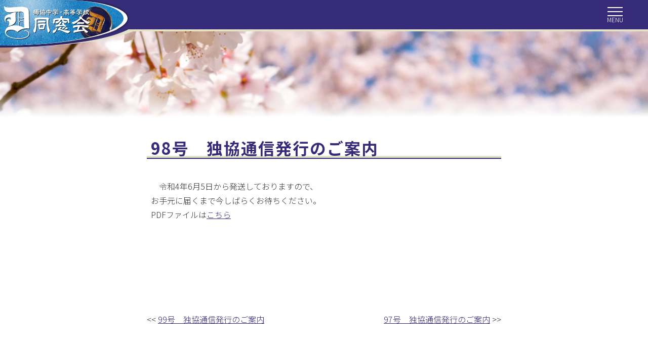

--- FILE ---
content_type: text/html; charset=UTF-8
request_url: https://www.dokkyo-mejiro.com/topics/2000/
body_size: 7365
content:
<!doctype html>
<html lang="ja">
<head>
<meta charset="UTF-8">
<meta name="viewport" content="width=device-width, initial-scale=1">
<meta name="format-detection" content="telephone=no">
<title>獨協同窓会|98号　独協通信発行のご案内</title>

<link href="https://www.dokkyo-mejiro.com/wp/wp-content/themes/dokkyo/style.css" type="text/css" rel="stylesheet">
<link rel="preconnect" href="https://fonts.gstatic.com"> 
<link href="https://fonts.googleapis.com/css2?family=Noto+Sans+JP:wght@300;500;700&display=swap" rel="stylesheet">
<link href="https://www.dokkyo-mejiro.com/wp/wp-content/themes/dokkyo/css/format.css" type="text/css" rel="stylesheet">
<link href="https://www.dokkyo-mejiro.com/wp/wp-content/themes/dokkyo/css/common.css?ver=20260120172218" type="text/css" rel="stylesheet">
<link href="https://www.dokkyo-mejiro.com/wp/wp-content/themes/dokkyo/css/globalmenu.css" type="text/css" rel="stylesheet">
<link href="https://www.dokkyo-mejiro.com/wp/wp-content/themes/dokkyo/css/search.css" type="text/css" rel="stylesheet">
<meta name='robots' content='max-image-preview:large' />
	<style>img:is([sizes="auto" i], [sizes^="auto," i]) { contain-intrinsic-size: 3000px 1500px }</style>
	<link rel="alternate" type="application/rss+xml" title="獨協同窓会 &raquo; 98号　独協通信発行のご案内 のコメントのフィード" href="https://www.dokkyo-mejiro.com/topics/2000/feed/" />
<script type="text/javascript">
/* <![CDATA[ */
window._wpemojiSettings = {"baseUrl":"https:\/\/s.w.org\/images\/core\/emoji\/16.0.1\/72x72\/","ext":".png","svgUrl":"https:\/\/s.w.org\/images\/core\/emoji\/16.0.1\/svg\/","svgExt":".svg","source":{"concatemoji":"https:\/\/www.dokkyo-mejiro.com\/wp\/wp-includes\/js\/wp-emoji-release.min.js?ver=6.8.3"}};
/*! This file is auto-generated */
!function(s,n){var o,i,e;function c(e){try{var t={supportTests:e,timestamp:(new Date).valueOf()};sessionStorage.setItem(o,JSON.stringify(t))}catch(e){}}function p(e,t,n){e.clearRect(0,0,e.canvas.width,e.canvas.height),e.fillText(t,0,0);var t=new Uint32Array(e.getImageData(0,0,e.canvas.width,e.canvas.height).data),a=(e.clearRect(0,0,e.canvas.width,e.canvas.height),e.fillText(n,0,0),new Uint32Array(e.getImageData(0,0,e.canvas.width,e.canvas.height).data));return t.every(function(e,t){return e===a[t]})}function u(e,t){e.clearRect(0,0,e.canvas.width,e.canvas.height),e.fillText(t,0,0);for(var n=e.getImageData(16,16,1,1),a=0;a<n.data.length;a++)if(0!==n.data[a])return!1;return!0}function f(e,t,n,a){switch(t){case"flag":return n(e,"\ud83c\udff3\ufe0f\u200d\u26a7\ufe0f","\ud83c\udff3\ufe0f\u200b\u26a7\ufe0f")?!1:!n(e,"\ud83c\udde8\ud83c\uddf6","\ud83c\udde8\u200b\ud83c\uddf6")&&!n(e,"\ud83c\udff4\udb40\udc67\udb40\udc62\udb40\udc65\udb40\udc6e\udb40\udc67\udb40\udc7f","\ud83c\udff4\u200b\udb40\udc67\u200b\udb40\udc62\u200b\udb40\udc65\u200b\udb40\udc6e\u200b\udb40\udc67\u200b\udb40\udc7f");case"emoji":return!a(e,"\ud83e\udedf")}return!1}function g(e,t,n,a){var r="undefined"!=typeof WorkerGlobalScope&&self instanceof WorkerGlobalScope?new OffscreenCanvas(300,150):s.createElement("canvas"),o=r.getContext("2d",{willReadFrequently:!0}),i=(o.textBaseline="top",o.font="600 32px Arial",{});return e.forEach(function(e){i[e]=t(o,e,n,a)}),i}function t(e){var t=s.createElement("script");t.src=e,t.defer=!0,s.head.appendChild(t)}"undefined"!=typeof Promise&&(o="wpEmojiSettingsSupports",i=["flag","emoji"],n.supports={everything:!0,everythingExceptFlag:!0},e=new Promise(function(e){s.addEventListener("DOMContentLoaded",e,{once:!0})}),new Promise(function(t){var n=function(){try{var e=JSON.parse(sessionStorage.getItem(o));if("object"==typeof e&&"number"==typeof e.timestamp&&(new Date).valueOf()<e.timestamp+604800&&"object"==typeof e.supportTests)return e.supportTests}catch(e){}return null}();if(!n){if("undefined"!=typeof Worker&&"undefined"!=typeof OffscreenCanvas&&"undefined"!=typeof URL&&URL.createObjectURL&&"undefined"!=typeof Blob)try{var e="postMessage("+g.toString()+"("+[JSON.stringify(i),f.toString(),p.toString(),u.toString()].join(",")+"));",a=new Blob([e],{type:"text/javascript"}),r=new Worker(URL.createObjectURL(a),{name:"wpTestEmojiSupports"});return void(r.onmessage=function(e){c(n=e.data),r.terminate(),t(n)})}catch(e){}c(n=g(i,f,p,u))}t(n)}).then(function(e){for(var t in e)n.supports[t]=e[t],n.supports.everything=n.supports.everything&&n.supports[t],"flag"!==t&&(n.supports.everythingExceptFlag=n.supports.everythingExceptFlag&&n.supports[t]);n.supports.everythingExceptFlag=n.supports.everythingExceptFlag&&!n.supports.flag,n.DOMReady=!1,n.readyCallback=function(){n.DOMReady=!0}}).then(function(){return e}).then(function(){var e;n.supports.everything||(n.readyCallback(),(e=n.source||{}).concatemoji?t(e.concatemoji):e.wpemoji&&e.twemoji&&(t(e.twemoji),t(e.wpemoji)))}))}((window,document),window._wpemojiSettings);
/* ]]> */
</script>
<style id='wp-emoji-styles-inline-css' type='text/css'>

	img.wp-smiley, img.emoji {
		display: inline !important;
		border: none !important;
		box-shadow: none !important;
		height: 1em !important;
		width: 1em !important;
		margin: 0 0.07em !important;
		vertical-align: -0.1em !important;
		background: none !important;
		padding: 0 !important;
	}
</style>
<link rel='stylesheet' id='wp-block-library-css' href='https://www.dokkyo-mejiro.com/wp/wp-includes/css/dist/block-library/style.min.css?ver=6.8.3' type='text/css' media='all' />
<style id='classic-theme-styles-inline-css' type='text/css'>
/*! This file is auto-generated */
.wp-block-button__link{color:#fff;background-color:#32373c;border-radius:9999px;box-shadow:none;text-decoration:none;padding:calc(.667em + 2px) calc(1.333em + 2px);font-size:1.125em}.wp-block-file__button{background:#32373c;color:#fff;text-decoration:none}
</style>
<style id='global-styles-inline-css' type='text/css'>
:root{--wp--preset--aspect-ratio--square: 1;--wp--preset--aspect-ratio--4-3: 4/3;--wp--preset--aspect-ratio--3-4: 3/4;--wp--preset--aspect-ratio--3-2: 3/2;--wp--preset--aspect-ratio--2-3: 2/3;--wp--preset--aspect-ratio--16-9: 16/9;--wp--preset--aspect-ratio--9-16: 9/16;--wp--preset--color--black: #000000;--wp--preset--color--cyan-bluish-gray: #abb8c3;--wp--preset--color--white: #ffffff;--wp--preset--color--pale-pink: #f78da7;--wp--preset--color--vivid-red: #cf2e2e;--wp--preset--color--luminous-vivid-orange: #ff6900;--wp--preset--color--luminous-vivid-amber: #fcb900;--wp--preset--color--light-green-cyan: #7bdcb5;--wp--preset--color--vivid-green-cyan: #00d084;--wp--preset--color--pale-cyan-blue: #8ed1fc;--wp--preset--color--vivid-cyan-blue: #0693e3;--wp--preset--color--vivid-purple: #9b51e0;--wp--preset--gradient--vivid-cyan-blue-to-vivid-purple: linear-gradient(135deg,rgba(6,147,227,1) 0%,rgb(155,81,224) 100%);--wp--preset--gradient--light-green-cyan-to-vivid-green-cyan: linear-gradient(135deg,rgb(122,220,180) 0%,rgb(0,208,130) 100%);--wp--preset--gradient--luminous-vivid-amber-to-luminous-vivid-orange: linear-gradient(135deg,rgba(252,185,0,1) 0%,rgba(255,105,0,1) 100%);--wp--preset--gradient--luminous-vivid-orange-to-vivid-red: linear-gradient(135deg,rgba(255,105,0,1) 0%,rgb(207,46,46) 100%);--wp--preset--gradient--very-light-gray-to-cyan-bluish-gray: linear-gradient(135deg,rgb(238,238,238) 0%,rgb(169,184,195) 100%);--wp--preset--gradient--cool-to-warm-spectrum: linear-gradient(135deg,rgb(74,234,220) 0%,rgb(151,120,209) 20%,rgb(207,42,186) 40%,rgb(238,44,130) 60%,rgb(251,105,98) 80%,rgb(254,248,76) 100%);--wp--preset--gradient--blush-light-purple: linear-gradient(135deg,rgb(255,206,236) 0%,rgb(152,150,240) 100%);--wp--preset--gradient--blush-bordeaux: linear-gradient(135deg,rgb(254,205,165) 0%,rgb(254,45,45) 50%,rgb(107,0,62) 100%);--wp--preset--gradient--luminous-dusk: linear-gradient(135deg,rgb(255,203,112) 0%,rgb(199,81,192) 50%,rgb(65,88,208) 100%);--wp--preset--gradient--pale-ocean: linear-gradient(135deg,rgb(255,245,203) 0%,rgb(182,227,212) 50%,rgb(51,167,181) 100%);--wp--preset--gradient--electric-grass: linear-gradient(135deg,rgb(202,248,128) 0%,rgb(113,206,126) 100%);--wp--preset--gradient--midnight: linear-gradient(135deg,rgb(2,3,129) 0%,rgb(40,116,252) 100%);--wp--preset--font-size--small: 13px;--wp--preset--font-size--medium: 20px;--wp--preset--font-size--large: 36px;--wp--preset--font-size--x-large: 42px;--wp--preset--spacing--20: 0.44rem;--wp--preset--spacing--30: 0.67rem;--wp--preset--spacing--40: 1rem;--wp--preset--spacing--50: 1.5rem;--wp--preset--spacing--60: 2.25rem;--wp--preset--spacing--70: 3.38rem;--wp--preset--spacing--80: 5.06rem;--wp--preset--shadow--natural: 6px 6px 9px rgba(0, 0, 0, 0.2);--wp--preset--shadow--deep: 12px 12px 50px rgba(0, 0, 0, 0.4);--wp--preset--shadow--sharp: 6px 6px 0px rgba(0, 0, 0, 0.2);--wp--preset--shadow--outlined: 6px 6px 0px -3px rgba(255, 255, 255, 1), 6px 6px rgba(0, 0, 0, 1);--wp--preset--shadow--crisp: 6px 6px 0px rgba(0, 0, 0, 1);}:where(.is-layout-flex){gap: 0.5em;}:where(.is-layout-grid){gap: 0.5em;}body .is-layout-flex{display: flex;}.is-layout-flex{flex-wrap: wrap;align-items: center;}.is-layout-flex > :is(*, div){margin: 0;}body .is-layout-grid{display: grid;}.is-layout-grid > :is(*, div){margin: 0;}:where(.wp-block-columns.is-layout-flex){gap: 2em;}:where(.wp-block-columns.is-layout-grid){gap: 2em;}:where(.wp-block-post-template.is-layout-flex){gap: 1.25em;}:where(.wp-block-post-template.is-layout-grid){gap: 1.25em;}.has-black-color{color: var(--wp--preset--color--black) !important;}.has-cyan-bluish-gray-color{color: var(--wp--preset--color--cyan-bluish-gray) !important;}.has-white-color{color: var(--wp--preset--color--white) !important;}.has-pale-pink-color{color: var(--wp--preset--color--pale-pink) !important;}.has-vivid-red-color{color: var(--wp--preset--color--vivid-red) !important;}.has-luminous-vivid-orange-color{color: var(--wp--preset--color--luminous-vivid-orange) !important;}.has-luminous-vivid-amber-color{color: var(--wp--preset--color--luminous-vivid-amber) !important;}.has-light-green-cyan-color{color: var(--wp--preset--color--light-green-cyan) !important;}.has-vivid-green-cyan-color{color: var(--wp--preset--color--vivid-green-cyan) !important;}.has-pale-cyan-blue-color{color: var(--wp--preset--color--pale-cyan-blue) !important;}.has-vivid-cyan-blue-color{color: var(--wp--preset--color--vivid-cyan-blue) !important;}.has-vivid-purple-color{color: var(--wp--preset--color--vivid-purple) !important;}.has-black-background-color{background-color: var(--wp--preset--color--black) !important;}.has-cyan-bluish-gray-background-color{background-color: var(--wp--preset--color--cyan-bluish-gray) !important;}.has-white-background-color{background-color: var(--wp--preset--color--white) !important;}.has-pale-pink-background-color{background-color: var(--wp--preset--color--pale-pink) !important;}.has-vivid-red-background-color{background-color: var(--wp--preset--color--vivid-red) !important;}.has-luminous-vivid-orange-background-color{background-color: var(--wp--preset--color--luminous-vivid-orange) !important;}.has-luminous-vivid-amber-background-color{background-color: var(--wp--preset--color--luminous-vivid-amber) !important;}.has-light-green-cyan-background-color{background-color: var(--wp--preset--color--light-green-cyan) !important;}.has-vivid-green-cyan-background-color{background-color: var(--wp--preset--color--vivid-green-cyan) !important;}.has-pale-cyan-blue-background-color{background-color: var(--wp--preset--color--pale-cyan-blue) !important;}.has-vivid-cyan-blue-background-color{background-color: var(--wp--preset--color--vivid-cyan-blue) !important;}.has-vivid-purple-background-color{background-color: var(--wp--preset--color--vivid-purple) !important;}.has-black-border-color{border-color: var(--wp--preset--color--black) !important;}.has-cyan-bluish-gray-border-color{border-color: var(--wp--preset--color--cyan-bluish-gray) !important;}.has-white-border-color{border-color: var(--wp--preset--color--white) !important;}.has-pale-pink-border-color{border-color: var(--wp--preset--color--pale-pink) !important;}.has-vivid-red-border-color{border-color: var(--wp--preset--color--vivid-red) !important;}.has-luminous-vivid-orange-border-color{border-color: var(--wp--preset--color--luminous-vivid-orange) !important;}.has-luminous-vivid-amber-border-color{border-color: var(--wp--preset--color--luminous-vivid-amber) !important;}.has-light-green-cyan-border-color{border-color: var(--wp--preset--color--light-green-cyan) !important;}.has-vivid-green-cyan-border-color{border-color: var(--wp--preset--color--vivid-green-cyan) !important;}.has-pale-cyan-blue-border-color{border-color: var(--wp--preset--color--pale-cyan-blue) !important;}.has-vivid-cyan-blue-border-color{border-color: var(--wp--preset--color--vivid-cyan-blue) !important;}.has-vivid-purple-border-color{border-color: var(--wp--preset--color--vivid-purple) !important;}.has-vivid-cyan-blue-to-vivid-purple-gradient-background{background: var(--wp--preset--gradient--vivid-cyan-blue-to-vivid-purple) !important;}.has-light-green-cyan-to-vivid-green-cyan-gradient-background{background: var(--wp--preset--gradient--light-green-cyan-to-vivid-green-cyan) !important;}.has-luminous-vivid-amber-to-luminous-vivid-orange-gradient-background{background: var(--wp--preset--gradient--luminous-vivid-amber-to-luminous-vivid-orange) !important;}.has-luminous-vivid-orange-to-vivid-red-gradient-background{background: var(--wp--preset--gradient--luminous-vivid-orange-to-vivid-red) !important;}.has-very-light-gray-to-cyan-bluish-gray-gradient-background{background: var(--wp--preset--gradient--very-light-gray-to-cyan-bluish-gray) !important;}.has-cool-to-warm-spectrum-gradient-background{background: var(--wp--preset--gradient--cool-to-warm-spectrum) !important;}.has-blush-light-purple-gradient-background{background: var(--wp--preset--gradient--blush-light-purple) !important;}.has-blush-bordeaux-gradient-background{background: var(--wp--preset--gradient--blush-bordeaux) !important;}.has-luminous-dusk-gradient-background{background: var(--wp--preset--gradient--luminous-dusk) !important;}.has-pale-ocean-gradient-background{background: var(--wp--preset--gradient--pale-ocean) !important;}.has-electric-grass-gradient-background{background: var(--wp--preset--gradient--electric-grass) !important;}.has-midnight-gradient-background{background: var(--wp--preset--gradient--midnight) !important;}.has-small-font-size{font-size: var(--wp--preset--font-size--small) !important;}.has-medium-font-size{font-size: var(--wp--preset--font-size--medium) !important;}.has-large-font-size{font-size: var(--wp--preset--font-size--large) !important;}.has-x-large-font-size{font-size: var(--wp--preset--font-size--x-large) !important;}
:where(.wp-block-post-template.is-layout-flex){gap: 1.25em;}:where(.wp-block-post-template.is-layout-grid){gap: 1.25em;}
:where(.wp-block-columns.is-layout-flex){gap: 2em;}:where(.wp-block-columns.is-layout-grid){gap: 2em;}
:root :where(.wp-block-pullquote){font-size: 1.5em;line-height: 1.6;}
</style>
<!--n2css--><!--n2js--><link rel="https://api.w.org/" href="https://www.dokkyo-mejiro.com/wp-json/" /><link rel="alternate" title="JSON" type="application/json" href="https://www.dokkyo-mejiro.com/wp-json/wp/v2/posts/2000" /><link rel="EditURI" type="application/rsd+xml" title="RSD" href="https://www.dokkyo-mejiro.com/wp/xmlrpc.php?rsd" />
<meta name="generator" content="WordPress 6.8.3" />
<link rel="canonical" href="https://www.dokkyo-mejiro.com/topics/2000/" />
<link rel='shortlink' href='https://www.dokkyo-mejiro.com/?p=2000' />
<link rel="alternate" title="oEmbed (JSON)" type="application/json+oembed" href="https://www.dokkyo-mejiro.com/wp-json/oembed/1.0/embed?url=https%3A%2F%2Fwww.dokkyo-mejiro.com%2Ftopics%2F2000%2F" />
<link rel="alternate" title="oEmbed (XML)" type="text/xml+oembed" href="https://www.dokkyo-mejiro.com/wp-json/oembed/1.0/embed?url=https%3A%2F%2Fwww.dokkyo-mejiro.com%2Ftopics%2F2000%2F&#038;format=xml" />
<link rel="apple-touch-icon" sizes="180x180" type="image/png" href="/apple-touch-icon-180x180.png">
<link rel="icon" type="image/png" href="/icon-192x192.png">
<script src="https://kit.fontawesome.com/65b7889086.js" crossorigin="anonymous"></script>
</head>











<body id="">

<div id="wrapper" style="opacity: 0;">
<!-- ▼ヘッダー -->
<header id="site_header">
<div>
<h1><a href="https://www.dokkyo-mejiro.com"><img src="https://www.dokkyo-mejiro.com/wp/wp-content/themes/dokkyo/images/common/logomark.svg" alt="獨協中学・高等学校　同窓会"></a></h1>
</div>
</header>
<!-- ▲ヘッダー -->




<!-- ▼メニュー -->
<input type="checkbox" id="trigger">
<label for="trigger" id="hamburger"><span></span></label>
<nav id="globalnav">
<ul id="menu-globalmenu" class="menu"><li id="menu-item-48" class="menu-item menu-item-type-post_type menu-item-object-page menu-item-home menu-item-48"><a href="https://www.dokkyo-mejiro.com/">HOME</a></li>
<li id="menu-item-37" class="menu-item menu-item-type-taxonomy menu-item-object-category current-post-ancestor current-menu-parent current-post-parent menu-item-37"><a href="https://www.dokkyo-mejiro.com/category/topics/">トピックス</a></li>
<li id="menu-item-47" class="menu-item menu-item-type-post_type menu-item-object-page menu-item-47"><a href="https://www.dokkyo-mejiro.com/association/">同窓会について</a></li>
<li id="menu-item-46" class="menu-item menu-item-type-post_type menu-item-object-page menu-item-46"><a href="https://www.dokkyo-mejiro.com/greeting/">会長挨拶</a></li>
<li id="menu-item-45" class="menu-item menu-item-type-post_type menu-item-object-page menu-item-45"><a href="https://www.dokkyo-mejiro.com/secretariat/">事務局より</a></li>
<li id="menu-item-722" class="post_newsletter menu-item menu-item-type-post_type_archive menu-item-object-post_newsletter menu-item-722"><a href="https://www.dokkyo-mejiro.com/post_newsletter/">会報</a></li>
<li id="menu-item-723" class="post_classmeeting menu-item menu-item-type-post_type_archive menu-item-object-post_classmeeting menu-item-723"><a href="https://www.dokkyo-mejiro.com/post_classmeeting/">クラス会だより</a></li>
<li id="menu-item-724" class="post_journey menu-item menu-item-type-post_type_archive menu-item-object-post_journey menu-item-724"><a href="https://www.dokkyo-mejiro.com/post_journey/">獨協ぶらり旅</a></li>
<li id="menu-item-758" class="post_history menu-item menu-item-type-post_type menu-item-object-post_history menu-item-758"><a href="https://www.dokkyo-mejiro.com/post_history/cover/">目で見る獨協百年</a></li>
<li id="menu-item-725" class="post_headteacher menu-item menu-item-type-post_type_archive menu-item-object-post_headteacher menu-item-725"><a href="https://www.dokkyo-mejiro.com/post_headteacher/">歴代校長</a></li>
<li id="menu-item-726" class="menu-item menu-item-type-post_type_archive menu-item-object-post_mejiroexplorate menu-item-726"><a href="https://www.dokkyo-mejiro.com/post_mejiroexplorate/">最近の目白探訪</a></li>
<li id="menu-item-40" class="menu-item menu-item-type-post_type menu-item-object-page menu-item-40"><a href="https://www.dokkyo-mejiro.com/addresschange/">住所変更手続き</a></li>
<li id="menu-item-1793" class="menu-item menu-item-type-post_type menu-item-object-page menu-item-1793"><a href="https://www.dokkyo-mejiro.com/subsidy/">クラス会補助金</a></li>
<li id="menu-item-39" class="menu-item menu-item-type-post_type menu-item-object-page menu-item-39"><a href="https://www.dokkyo-mejiro.com/contact/">お問い合わせ</a></li>
<li id="menu-item-1812" class="menu-item menu-item-type-post_type menu-item-object-page menu-item-1812"><a href="https://www.dokkyo-mejiro.com/balance/">同窓会の収支</a></li>
<li id="menu-item-1795" class="post_link menu-item menu-item-type-post_type_archive menu-item-object-post_link menu-item-1795"><a href="https://www.dokkyo-mejiro.com/post_link/">リンク集</a></li>
</ul>
<div id="searchbox">
<form action="/index.php" method="post">
<input type="text" value="" name="s">
<input type="submit" value="検索">
</form>
</div>

</nav>
<label for="trigger" id="coverlayer"></label>
<!-- ▲メニュー -->








<!-- ▼コンテンツ -->
<div id="contents">

<!-- ▼レイアウト：センタリング -->
<div class="layout">



<article id="page-content">
<h2 class='content-title'>98号　独協通信発行のご案内</h2>    <section>
    
<p>　令和4年6月5日から発送しておりますので、<br>お手元に届くまで今しばらくお待ちください。<br>PDFファイルは<a href="https://www.dokkyo-mejiro.com/post_newsletter/">こちら</a></p>
    </section>
    </article>


<nav id="postlink">
<ul>
<li><< <a href="https://www.dokkyo-mejiro.com/topics/2050/" rel="next">99号　独協通信発行のご案内</a></li>
<li><a href="https://www.dokkyo-mejiro.com/topics/1989/" rel="prev">97号　独協通信発行のご案内</a> >></li>
</ul>
</nav>








<section id="organization">
<div id="office">
    <h3>獨協同窓会事務局</h3>
    <dl>
    <dt>開局時間</dt>
    <dd>毎週月曜日・木曜日　<span>12:30 ～16:30</span><br>
    ※学校が休みの間は、事務局も閉まります。</dd>
    <dt>住所</dt>
    <dd>〒112-0014 東京都文京区関口3-8-1<br>獨協中学・高等学校内</dd>
    <dt>電話／FAX</dt>
    <dd>03-3946-6352（直通）</dd>
    <dt>お問い合わせ</dt>
    <dd><a href="https://www.dokkyo-mejiro.com/contact/">お問い合わせフォーム</a>をご利用ください</dd>
    </dl>
</div>
<div class="sns tw">
    <h4><img src="https://www.dokkyo-mejiro.com/wp/wp-content/themes/dokkyo/images/common/x.svg" alt="X">（旧Twitter）</h4>
    <div id="twitter"><a class="twitter-timeline" href="https://twitter.com/dokkyomejiro?ref_src=twsrc%5Etfw">Tweets by dokkyomejiro</a> <script async src="https://platform.twitter.com/widgets.js" charset="utf-8"></script></div>
</div>
<div class="sns fb">
    
    <div class="line">
        <h5><img src="https://www.dokkyo-mejiro.com/wp/wp-content/themes/dokkyo/images/common/logo_line.svg" alt="LINE公式アカウント"></h5>
        <p>友達登録お願いします</p>
        <figure>
            <img src="https://www.dokkyo-mejiro.com/wp/wp-content/themes/dokkyo/images/common/L_gainfriends_2dbarcodes_GW.png" alt="LINE QR">
            <figcaption>@163xdipq</figcaption>
        </figure>

        <p>QRコードを読み込み<br>または</p>

        <h6 class="line__url"><a href="https://lin.ee/pc7u1DQ" target="_blank" rel="noopener norefferer">こちらをクリック</a></h6>
    </div>
    


    <h5><img src="https://www.dokkyo-mejiro.com/wp/wp-content/themes/dokkyo/images/common/f_logo.png" alt="facebook">Facebook</h5>
    <figure id="fb_qr">
    <img src="https://www.dokkyo-mejiro.com/wp/wp-content/themes/dokkyo/images/common/fb_qr.png" alt="qr">
    <figcaption><a href="https://www.facebook.com/groups/297418860299984" target="_blank">獨協同窓会<br>Facebookページ</a></figcaption>
    </figure>
</div>
</section>

</div>
<!-- ▲レイアウト：センタリング -->



</div>
<!-- ▲コンテンツ -->



<!-- ▼フッター -->
<footer id="site_footer">
<ul id="menu-footer_menu" class="menu"><li id="menu-item-165" class="menu-item menu-item-type-post_type menu-item-object-page menu-item-165"><a href="https://www.dokkyo-mejiro.com/privacypolicy/">個人情報の取り扱いについて</a></li>
<li id="menu-item-79" class="menu-item menu-item-type-post_type menu-item-object-page menu-item-79"><a href="https://www.dokkyo-mejiro.com/recommendedenvironment/">サイトについて</a></li>
<li id="menu-item-80" class="menu-item menu-item-type-post_type menu-item-object-page menu-item-80"><a href="https://www.dokkyo-mejiro.com/sitemap/">サイトマップ</a></li>
</ul><small>Copyright &copy; 2020 Dokkyo Junior and Senior Highschool Alumni Association All rights reserved.</small>
</footer>
<!-- ▲フッター -->

<aside id="scrollup"><a href="#">▲</a></aside>


</div><!--▲#wrapper-->
<aside id="loading"><img src="https://www.dokkyo-mejiro.com/wp/wp-content/themes/dokkyo/images/common/mark_loading.svg" alt=""></aside>


<script type="speculationrules">
{"prefetch":[{"source":"document","where":{"and":[{"href_matches":"\/*"},{"not":{"href_matches":["\/wp\/wp-*.php","\/wp\/wp-admin\/*","\/wp\/wp-content\/uploads\/*","\/wp\/wp-content\/*","\/wp\/wp-content\/plugins\/*","\/wp\/wp-content\/themes\/dokkyo\/*","\/*\\?(.+)"]}},{"not":{"selector_matches":"a[rel~=\"nofollow\"]"}},{"not":{"selector_matches":".no-prefetch, .no-prefetch a"}}]},"eagerness":"conservative"}]}
</script>
<script src="https://ajax.googleapis.com/ajax/libs/jquery/3.5.1/jquery.min.js"></script>
<script src="https://www.dokkyo-mejiro.com/wp/wp-content/themes/dokkyo/js/smoothscroll.js"></script>
<script src="https://www.dokkyo-mejiro.com/wp/wp-content/themes/dokkyo/js/common.js"></script>
</body>
</html>


--- FILE ---
content_type: text/css
request_url: https://www.dokkyo-mejiro.com/wp/wp-content/themes/dokkyo/style.css
body_size: -78
content:
@charset "UTF-8";
/*
Theme Name: 獨協同窓会
*/



--- FILE ---
content_type: text/css
request_url: https://www.dokkyo-mejiro.com/wp/wp-content/themes/dokkyo/css/format.css
body_size: 396
content:
@charset "UTF-8";
/* CSS Document */



html {
margin: 0px;
padding: 0px;
font-size: 10px;
line-height: 1;
}

body{
margin: 0px;
padding: 0px;
min-height: 100vh;
-webkit-text-size-adjust: 100%;
-moz-text-size-adjust: 100%;
-ms-text-size-adjust: 100%;
text-size-adjust: 100%
}




/*エリア分けするタグたち*/
header,
footer,
article,
section,
nav,
aside,
div {
margin: 0px;
padding: 0px;
display: block;
font-weight: inherit;
}



/*情報を分類するタグたち*/
h1,
h2,
h3,
h4,
h5,
h6,
p,
figure,
figcaption {
font-size: 100%;
font-weight: inherit;
margin: 0px;
padding: 0px;
display: block;
}

p {
text-align: justify;
}


/*リスト*/
ul,
ol {
margin: 0px;
padding: 0px;
list-style-type: none;
font-weight: inherit;
}
li {
margin: 0px;
padding: 0px;
font-weight: inherit;
}


dl,
dt,
dd {
margin: 0px;
padding: 0px;
font-weight: inherit;
text-align: justify;
}





/*画像*/
img {
margin: 0px;
padding: 0px;
vertical-align: bottom;
display: inline-block;
}





/*初期設定が display:inline のタグたち*/
a,
span,
time,
strong,
em,
small {
margin: 0px;
padding: 0px;
font-size: 100%;
font-weight: inherit;
font-style:normal;
display: inline;
}



/*表組*/
table {
margin: 0px;
padding: 0px;
border-collapse: collapse;
}
tr {
margin: 0px;
padding: 0px;
}
td {
margin: 0px;
padding: 0px;
}
th {
margin: 0px;
padding: 0px;
font-weight: inherit;
text-align: left;
}



--- FILE ---
content_type: text/css
request_url: https://www.dokkyo-mejiro.com/wp/wp-content/themes/dokkyo/css/common.css?ver=20260120172218
body_size: 4424
content:
@charset "UTF-8";



/*======================================================================
基本設定　一般的なAndroid の Portrait
幅360px
======================================================================*/

body .wp-block-image {
margin: 0px;
}
body .wp-block-image .alignleft {
    margin: 0em 1.5em 0.5em 0em;
}
body .wp-block-image .alignright {
    margin: 0em 0em 0.5em 1.5em;
}
body figure.wp-block-image {
margin-bottom: 1em;
}
body .wp-block-image figure {
margin-top: 1em;
margin-bottom: 1em;
}

#wrapper .wp-block-columns.nomargin,
#wrapper .wp-block-columns.nomargin div,
#wrapper .wp-block-columns.nomargin figure{
margin-right: 0;
margin-left: 0;
}


body .wp-block-group__inner-container {
padding: 6px;
}


body {
font-family: 'Noto Sans JP', sans-serif;
font-weight: 300;
color: #333333;
font-size: 1.6rem;
line-height: 1.75;
}

hr {
margin: 30px;
}


#loading {
display: flex;
justify-content: center;
align-items: center;
position: fixed;
top: 0px;
right: 0px;
bottom: 0px;
left: 0px;
z-index: 99999;
background-color: #FFF;
background-image: repeating-linear-gradient(-45deg, #F9F9F9 0px,#F9F9F9 10px, #FFFFFF 10px,#FFFFFF 20px);
}
#loading img {
opacity: 1;
animation-name: blink;
animation-duration: 2000ms;
animation-iteration-count: infinite;
}
@keyframes blink {
0%{opacity: 1;}
50%{opacity: 0.5;}
100%{opacity: 1;}
}



/*==========　汎用タグ指定　==========*/
a,
input[type="submit"] {
 cursor: pointer;
}
a:link,
a:visited {
color: #372C79;
}
a:hover,
a:active {
color: #D8D591;
}

.link-list a[target="_blank"]::after {
display: none;
}


img {
width: auto;
height: auto;
max-width: 100%;
}
strong {
font-weight: 700;
}
p {
padding-bottom: 1ex;
}
.align-right {
text-align: right;
}

/*==========　パーツ　==========*/

body .wp-block-media-text .wp-block-media-text__content {
padding: 10px;
}
body .wp-block-media-text .wp-block-media-text__media {
align-self: start;
padding: 10px 0px;
}



#contents h2.content-title {
color: #372C79;
font-size: 2.4rem;
line-height: 1.25;
font-weight: 700;
padding: 0px 8px;
border-bottom: solid 2px #372C79;
background-image: linear-gradient(0deg, #E4E3C8 0px, #E4E3C8 4px, transparent 4px);
background-color: transparent;
border-radius: 0px;
letter-spacing: 2px;
}
#contents h2.content-title::before {
display: none;
}
#contents #page-content h2.content-title{
font-size: 3.2rem;
margin: 0px 0px 40px;
}


#page-content h1,
#page-content h2,
#page-content h3,
#page-content h4,
#page-content h5,
#page-content h6{
color: #000;
margin: 0em 0px 20px;
}
#page-content h1{
font-size: 2.8rem;
font-weight: 500;
}
#page-content h2{
font-size: 2.4rem;
font-weight: 500;
}
#page-content h3{
font-size: 2rem;
font-weight: 500;
}
#page-content h4{
font-size: 1.8rem;
font-weight: 500;
}
#page-content h5{
font-size: 1.6rem;
font-weight: 500;
}
#page-content h6{
font-weight: 300;
font-size: 1.6rem;
padding-bottom: 1.5em;
}
#page-content h1,
#page-content h2,
#page-content h3{
position: relative;
padding-left: 20px;
}
#page-content h1::before,
#page-content h2::before,
#page-content h3::before {
content: "";
display: block;
width: 20px;
height: 20px;
background-image: linear-gradient(135deg, #D8D591 48%, #999 48%, transparent 60%);
position: absolute;
top: 0px;
right: auto;
bottom: auto;
left: 0px;
}


#page-content p + h3,
#page-content p + h4,
#page-content p + h5,
#page-content p + h6,
#page-content ul + h3,
#page-content ul + h4,
#page-content ul + h5,
#page-content ul + h6,
#page-content table + h3,
#page-content table + h4,
#page-content table + h5,
#page-content table + h6,
#page-content figure + h3,
#page-content figure + h4,
#page-content figure + h5,
#page-content figure + h6{
margin-top: 3em;
}






.textalign-right {
text-align: right;
}

#page-content table {
width: auto;
}
#page-content th,
#page-content td {
vertical-align: top;
border: solid 1px #CCC;
padding: 4px 8px;
}

#post_headteacher #page-content th,
#post_headteacher #page-content td{
border: none;
padding: 2px 8px 2px 0px;
}
#post_headteacher #page-content tr td:first-of-type {
white-space: nowrap;
}


#cboxContent #cboxCurrent {
display: none !important;
}


.reference {
font-size: 1.3rem;
line-height: 1.5;
padding: 20px 10px;
}
.reference strong {
display: block;
color: #000;
padding-bottom: 6px;
}







/*==========　ヘッダーまわり　==========*/

#site_header {
padding: 0px;
border-bottom: solid 4px #e4e3c8;
margin-bottom: 120px;
position: relative;
z-index: 10;
}
#site_header::after {
content: "";
display: block;
width: 252px;
height: 90px;
position: absolute;
top: 0px;
right: auto;
bottom: auto;
left: 0px;
z-index: 5;
border-style: solid;
border-color: #E4E3C8;
border-width: 0px 40px 4px 0px;
border-top-right-radius: 50% 40%;
border-bottom-right-radius: 100% 60%;
}

#site_header div {
position: relative;
z-index: 10;
background-color: #372c79;
height: 58px;
}

#site_header h1 {
display: inline-block;
border-style: solid;
border-color: #372c79;
border-width: 0px 20px 4px 0px;
border-top-right-radius: 50% 40%;
border-bottom-right-radius: 100% 60%;
}


#site_header h1 a  {
display: flex;
align-items: center;
box-sizing: border-box;
width: 252px;
height: 90px;
padding-left: 8px;
box-shadow: 0px 0px 4px 0px #000;

background-image: url("../images/common/cuffs.jpg");
background-repeat: no-repeat;
background-position: left center;
background-size: cover;
border-top-right-radius: 50% 40%;
border-bottom-right-radius: 100% 60%;
border-style: solid;
border-color: #fff;
border-width: 0px 8px 0px 0px;
}

#site_header h1 a img {
width: 170px;
height: auto;
}



/*==========　レイアウト　==========*/
#wrapper {
min-height: 100vh;
position: relative;
box-sizing: border-box;
transition-duration: 500ms;
}
#wrapper::before {
content: "";
display: block;
position: fixed;
top: 0px;
right: 0px;
bottom: auto;
left: 0px;
z-index: -1;
height: 250px;
background-image: url("../images/background/31900071_35f.jpg");
background-size: cover;
background-position: left bottom;
background-repeat: no-repeat;
}

#contents {
padding: 50px 15px 250px 15px;
background-image: linear-gradient(180deg, rgba(255,255,255,0) 0%, rgba(255,255,255,1) 50px);
}
.layout {
max-width: 700px;
margin: 0px auto;
padding-top: 40px;
}
article#page-content {
padding-bottom: 70px;
}
article#page-content::after {
content: "";
display: block;
clear: both;
}
article#page-content > section {
padding: 0px 8px;
}
article#page-content ul {
padding:1ex 0px 1ex 3ex;
list-style-type: disc;
}
article#page-content ol {
padding:1ex 0px 1ex 3ex;
list-style-type: decimal;
}
article#page-content ul.blocks-gallery-grid {
padding:1ex 0px;

}




/*==========　下部　組織情報　==========*/

#organization {
padding-top: 50px;
margin-top: 100px;
position: relative;
}
#organization::before {
content: "";
display: block;
width: 50%;
height: 1px;
background-color: #999;
position: absolute;
top: 0px;
right: 0px;
bottom: auto;
left: 0px;
margin: auto;
}

#organization > div {
padding-bottom: 50px;
}

.sns {
padding: 0px 5px 20px;
}
.sns h4 img,
.sns h5 img{
height: 24px;
width: auto;
padding-right: 4px;
vertical-align: middle;
}
.sns h4,
.sns h5 {
font-weight: 500;
font-size: 1.8rem;
padding-bottom: 10px;
display: flex;
align-items: flex-start;
}



#fb_qr {
text-align: center;
margin: 0px auto;
max-width: 240px;
}
#fb_qr img {
max-width: 100%;
}
#twitter {
border: solid 1px #372c79;
border-radius: 10px;
overflow: auto;
padding: 10px;
max-height:480px;
}
#organization h3 {
font-size: 2rem;
font-weight: 500;
padding-bottom: 1em;
}
#organization dl {
font-size: 1.6rem;
line-height: 1.5;
}
#organization dl dt {
background-color: #E4E3C8;
text-align: center;
border-radius: 6px;
width: 7em;
margin-bottom: 10px;
font-weight: 500;
}
#organization dl dd {
padding-bottom: 1.5em;
text-align: left;
}

#organization #office dl dd span {
  display: inline-block;
}

.sns .line {
  padding-bottom: 30px;
}
.sns .line h5 {
  display: block;
}
.sns .line figure {
  text-align: center;
}
.sns .line figure img {
  width: 100%;
  max-width: 240px;
}
.sns .line p {
  text-align: center;
}
.sns .line h6 {
  text-align: center;
}
.sns .line h6 a {
    display: inline-block;
    padding: 15px 10px;
    background-color: #1fc755;
    border-radius: 10px;
    text-decoration: none;
    color: #fff;
    font-size: 1.8rem;
    font-weight: 700;
}
.sns .line h6 a:hover {
  text-decoration-line: underline;
}


/*==========　フッターまわり　==========*/
#site_footer {
background-color: #372C79;
border-top: solid 4px #E4E3C8;
color: #FFF;
padding: 20px 15px;
line-height: 1.25;
position: absolute;
top: auto;
right: 0px;
bottom: 0px;
left: 0px;
z-index: 10;
}
#site_footer ul {
text-align: center;
padding: 0px 0px 20px;
font-size: 1.2rem;
}
#site_footer ul li {
padding: 6px 10px;
white-space: nowrap;
}
#site_footer ul li a {
color: #FFF;
}
#site_footer small {
display: block;
text-align: center;
font-size: 1rem;
padding: 0px 40px;
}

#scrollup {
position: fixed;
top: auto;
right: -100px;
bottom: 16px;
left: auto;
z-index: 100;
transition-duration: 500ms;

}
#scrollup a {
display: flex;
justify-content: center;
align-items: center;
width: 40px;
height: 40px;
padding-right: 6px;
background-color: rgba(55,44,99,0.8);
border-radius: 10px 0px 0px 10px;
box-shadow: 0px 0px 6px 0px rgba(255,255,255,0.4);
mix-blend-mode: multiply;
color: #FFF;
text-decoration: none;
font-size: 18px;
line-height: 1;
}

.fb figcaption {
line-height: 1.25;
}
.fb figcaption a {
font-weight: 500;
}





/*アーカイブのリスト*/
article#page-content ul#archive-list {
padding: 0;
list-style-type: none;
}
#archive-list li {
padding: 1em;
border-bottom: solid 1px #DEDEDE;
display: flex;
justify-content: flex-start;
align-items: flex-start;
}
#archive-list li time {
padding-right: 1em;
white-space: nowrap;
flex-grow: 0;
}
#archive-list li div {
flex-basis: 0;
flex-grow: 1;
}

/*アーカイブのページネーション*/
.pagination {
  clear: both;
  padding: 100px 0px 20px;
  position: relative;
  font-size: 1.6rem;
  line-height: 1;
  text-align: center;
}
div#contents article#page-content .pagination-box {
  display: flex;
  flex-wrap: wrap;
  align-content: flex-start;
  justify-content: center;
  list-style-type: none;
}
.pagination li {
    flex-basis: 40px;
    padding: 1px;
}
.pagination li span {
  display: flex;
  justify-content: center;
  align-items: center;
  height: 40px;
  text-decoration: none;
  color: #372C79; /* 現在のページの文字色 */
  background: #D8D591; /* 現在のページの背景色 */
  border-radius: 3px;
}
.pagination li a {
  display: flex;
  justify-content: center;
  align-items: center;
  height: 40px;
  text-decoration: none;
  color: #fff; /* 通常の文字色 */
  background: #372C79; /* 通常の背景色 */
  border-radius: 3px;
}
.pagination a:hover{
  color: #FFF; /* マウスホバー時の文字色 */
  background: #5143AC; /* マウスホバー時の背景色 */
  opacity: 0.6;
}

.pagination li.additional a {
background-color: #EFEFEF;
color: #372C79;
font-size: 2rem;
}











/*投稿ページのポストリンク*/
#postlink {
padding: 100px 0px 20px;
}
#postlink ul {
display: flex;
justify-content: space-between;
}
#postlink ul li {
max-width: 40%;
}



/*======================================================================
iPhone8, iPhone SE（第二世代）, iPhoneX,XS,11pro, 12mini のPortrait
幅375px
======================================================================*/
@media screen and (min-width:375px) {

#site_footer ul {
display: flex;
justify-content: center;
flex-wrap: wrap;
}
#site_footer ul li {
padding: 6px 10px;
}





}/*iPhone8, iPhone SE（第二世代）, iPhoneX,XS,11pro, 12miniのPortraitここまで*/






/*======================================================================
iPhone12, 12pro のPortrait
幅390px
======================================================================*/
@media screen and (min-width:390px) {







}/*iPhone12, 12pro のPortraitここまで*/




/*======================================================================
iPhone8plus, XR, 11, XsMax, 11ProMax のPortrait
幅414px
======================================================================*/
@media screen and (min-width:414px) {







}/*iPhone8plus, XR, 11, XsMax, 11ProMax のPortraitここまで*/





/*======================================================================
iPhone12ProMax のPortrait
幅428px
======================================================================*/
@media screen and (min-width:428px) {







}/*iPhone12ProMax のPortrait のPortraitここまで*/








/*↑ここまでスマホの Portrait
---------------------------------------------------------------------------------------------------------------------------------------------------
↓ここからスマホの Landscape*/


/*======================================================================
Android のLandscape
幅480px以上
======================================================================*/
@media screen and (min-width:480px) {



#contents {
padding-right: 40px;
padding-left: 40px;
}




#organization dl dt {
margin-bottom: -1.5em;
}
#organization dl dd {
margin-left: 8em;
}



#site_footer small {
padding: 0px;
}






}/*Android のLandscapeここまで*/




/*======================================================================
iPhone12mini 以上 のLandscape　※セーフエリアが必要な端末
幅812px以上　かつ　横構え
======================================================================*/
@media screen and (min-width:812px) and (orientation:landscape) {


#site_footer {
padding: 20px 40px;
}



}/*iPhone12mini 以上 のLandscape　※セーフエリアが必要な端末ここまで*/






/*↑ここまでスマホの Landscape
---------------------------------------------------------------------------------------------------------------------------------------------------
↓ここからタブレットの Portrait*/



/*======================================================================
iPad9.7 の Portrait
幅768px以上
======================================================================*/
@media screen and (min-width:768px) and (min-height: 500px) {





#contents {
padding-bottom: 150px;
}




#organization {
/* display: flex; */
display: grid;
grid-template-columns: 47fr 53fr 170px;
column-gap: 24px;
}
#organization > div {
box-sizing: border-box;
}
/*
#organization > div:first-of-type {
padding-right: 10px;
flex-basis: 40%;
}
#organization > div.tw {
flex-basis: 40%;
}
#organization > div.fb {
flex-basis: 20%;
} */
#organization > div {
box-sizing: border-box;
padding-inline: 0;
}

#organization dl dt {
margin-bottom: 10px;
}
#organization dl dd {
margin-left: 0em;
}




#site_footer {
display: flex;
flex-direction: row-reverse;
justify-content: space-between;
align-items: center;
padding: 20px 45px 20px 30px;
}
#site_footer ul {
padding-bottom: 0px;
max-width: 40%;
}
#site_footer small {
text-align: left;
max-width: 40%;
}
#site_footer ul li {
padding: 0px 10px;
}


}/*iPad9.7 の Portraitここまで*/





/*======================================================================
iPad12.9 の Portrait
幅1024px以上
======================================================================*/
@media screen and (min-width:1024px) {

#site_footer small {
white-space: nowrap;
max-width: 60%;
}




}







/*↑ここまでタブレットの Portrait
---------------------------------------------------------------------------------------------------------------------------------------------------
↓ここからタブレットのLandscape*/




/*======================================================================
iPad9.7 の Landscape
幅1024px以上 かつ　横構え
======================================================================*/
@media screen and (min-width:1024px) and (orientation:landscape)  {







}/*iPad9.7 の Landscapeここまで*/








/*↑ここまでタブレットのLandscape
---------------------------------------------------------------------------------------------------------------------------------------------------
↓ここからPC（マウスがある）*/



/*======================================================================
PC 幅1367px以上
======================================================================*/
@media screen and (min-width:1367px) {




.layout {
max-width: 900px;
}

}/*PC 幅1367px以上 ここまで*/




--- FILE ---
content_type: text/css
request_url: https://www.dokkyo-mejiro.com/wp/wp-content/themes/dokkyo/css/globalmenu.css
body_size: 2227
content:
@charset "UTF-8";



/*======================================================================
基本設定　一般的なAndroid の Portrait
幅360px
======================================================================*/









/*==========　メニュー　==========*/

#trigger {
display: none;
}

#hamburger {
position: fixed;
top: 4px;
right: 15px;
bottom: auto;
left: auto;
z-index: 6100;
display: flex;
justify-content: center;
align-items: flex-end;
width: 40px;
height: 45px;
box-sizing: border-box;
background-color: rgba(55,44,121,0.8);
font-size: 12px;
color: #FFF;
border-radius: 4px;
}
#hamburger span::before {
content: "";
display: block;
width: 30px;
height: 2px;
background-color: #FFFFFF;
position: absolute;
top: 18px;
right: auto;
bottom: auto;
left: 5px;
transition-duration: 500ms;
}
#trigger:checked + #hamburger span::before {
background-color: transparent;
}


#hamburger span::after {
content: "MENU";
}
#trigger:checked + #hamburger span::after {
content: "CLOSE";
}

#hamburger::before,
#hamburger::after{
content: "";
display: block;
width: 30px;
height: 2px;
background-color: #FFF;
position: absolute;
right: auto;
bottom: auto;
left: 5px;
transition-duration: 500ms;
transform: rotate(0deg);
}
#hamburger::before {
top: 10px;
}
#hamburger::after{
top: 26px;
}

#trigger:checked + #hamburger::before {
top: 18px;
transform: rotate(405deg);
}
#trigger:checked + #hamburger::after {
top: 18px;
transform: rotate(-405deg);
}



#coverlayer {
background-color: rgba(0,0,0,0.7);
position: fixed;
top: 0px;
right: 0px;
bottom: 100vh;
left: 0px;
z-index: 100;
transition-duration: 500ms;
}
#trigger:checked ~ #coverlayer {
bottom: 0vh;
}


#globalnav {
background-image: linear-gradient(180deg, #372C79 60px, #5143AC 50%, #372C79 100%);
position: fixed;
top: 0px;
right: 0px;
bottom: 100vh;
left: 0px;
z-index: 6000;
overflow: auto;
transition-duration: 500ms;
border-radius: 0px 0px 10px 10px;
}
#trigger:checked ~ #globalnav {
bottom: 10vh;
}

#globalnav ul {
font-size: 1.8rem;
font-weight: 500;
display: flex;
flex-wrap: wrap;
justify-content: space-between;
padding: 80px 15px 0px;
}
#globalnav ul li {
flex-basis: 46%;
box-sizing: border-box;
padding-bottom: 20px;
}
#globalnav ul li:nth-of-type(odd){
text-align: right;
}
#globalnav ul li a {
color: #FFF;
opacity: 0.6;
text-decoration: none;
}
#globalnav ul li.current-menu-item a,
#globalnav ul li.current_page_parent a,
#globalnav ul li.current-page-ancestor a,
#globalnav ul li.current-menu-parent a,
#globalnav ul li.current-menu-ancestor a,
#post_newsletter #globalnav ul li.post_newsletter a,
#post_classmeeting #globalnav ul li.post_classmeeting a,
#post_journey #globalnav ul li.post_journey a,
#post_headteacher #globalnav ul li.post_headteacher a,
#post_history #globalnav ul li.post_history a{
opacity: 1;
}


#searchbox {
display: flex;
justify-content: center;
padding-top: 20px;
}
#searchbox input[type="text"]{
min-width: 14em;
width: auto;
}
#searchbox input[type="submit"]{
margin: 0px;
}












/*======================================================================
iPhone8, iPhone SE（第二世代）, iPhoneX,XS,11pro, 12mini のPortrait
幅375px
======================================================================*/
@media screen and (min-width:375px) {







}/*iPhone8, iPhone SE（第二世代）, iPhoneX,XS,11pro, 12miniのPortraitここまで*/






/*======================================================================
iPhone12, 12pro のPortrait
幅390px
======================================================================*/
@media screen and (min-width:390px) {







}/*iPhone12, 12pro のPortraitここまで*/




/*======================================================================
iPhone8plus, XR, 11, XsMax, 11ProMax のPortrait
幅414px
======================================================================*/
@media screen and (min-width:414px) {







}/*iPhone8plus, XR, 11, XsMax, 11ProMax のPortraitここまで*/





/*======================================================================
iPhone12ProMax のPortrait
幅428px
======================================================================*/
@media screen and (min-width:428px) {







}/*iPhone12ProMax のPortrait のPortraitここまで*/








/*↑ここまでスマホの Portrait
---------------------------------------------------------------------------------------------------------------------------------------------------
↓ここからスマホの Landscape*/


/*======================================================================
Android のLandscape
幅429px以上
======================================================================*/
@media screen and (min-width:429px) {

#trigger:checked ~ #globalnav {
bottom: 0vh;
}

#globalnav ul {
justify-content: flex-start;
padding: 30px 80px 15px;
}
#globalnav ul li {
flex-basis: 33%;
text-align: center;
}
#globalnav ul li:nth-of-type(odd) {
text-align: center;
}







}/*Android のLandscapeここまで*/




/*======================================================================
iPhone12mini 以上 のLandscape　※セーフエリアが必要な端末
幅812px以上　かつ　横構え
======================================================================*/
@media screen and (min-width:812px) and (orientation:landscape) {

#hamburger {
right: 45px;
}

}/*iPhone12mini 以上 のLandscape　※セーフエリアが必要な端末ここまで*/






/*↑ここまでスマホの Landscape
---------------------------------------------------------------------------------------------------------------------------------------------------
↓ここからタブレットの Portrait*/



/*======================================================================
iPad9.7 の Portrait
幅768px以上
======================================================================*/
@media screen and (min-width:768px) and (min-height: 500px) {




#trigger:checked ~ #globalnav {
    display: flex;
    flex-direction: column;
    justify-content: center;
    bottom: 20vh;
}


#globalnav ul {
justify-content: flex-start;
padding: 0px 80px 0px;
font-size: 2rem;
}
#globalnav ul li {
flex-basis: 50%;
box-sizing: border-box;
padding-bottom: 40px;
}
#globalnav ul li:nth-of-type(odd) {
text-align: right;
padding-right: 20px;
}
#globalnav ul li:nth-of-type(even) {
text-align: left;
padding-left: 20px;
}


#searchbox {
padding-top: 80px;
}




}/*iPad9.7 の Portraitここまで*/





/*======================================================================
iPad12.9 の Portrait
幅1024px以上
======================================================================*/
@media screen and (min-width:1024px) {


#globalnav ul li {
flex-basis: 33%;
}
#globalnav ul li:nth-of-type(odd),
#globalnav ul li:nth-of-type(even){
text-align: center;
padding: 0px 10px 30px;
}



}







/*↑ここまでタブレットの Portrait
---------------------------------------------------------------------------------------------------------------------------------------------------
↓ここからタブレットのLandscape*/




/*======================================================================
iPad9.7 の Landscape
幅1024px以上 かつ　横構え
======================================================================*/
@media screen and (min-width:1024px) and (orientation:landscape)  {







}/*iPad9.7 の Landscapeここまで*/



/*======================================================================
iPad Pro12.9 の Landscape
幅1366px以上 かつ　横構え
======================================================================*/
@media screen and (min-width:1366px) {



}/*iPad Pro12.9 の Landscapeここまで*/



/*↑ここまでタブレットのLandscape
---------------------------------------------------------------------------------------------------------------------------------------------------
↓ここからPC（マウスがある）*/


/*======================================================================
幅1366px以上
======================================================================*/

@media screen and (min-width:1366px) and (min-height:600px) {

#hamburger,
#coverlayer {
display: none;
}
#globalnav {
position: static;
}
#globalnav ul {
position: fixed;
top: 100px;
right: auto;
bottom: 100px;
left: 0px;
z-index: 500;
display: flex;
flex-wrap: nowrap;
flex-direction: column;
justify-content: center;
padding: 0px;
max-width: 700px;
margin: auto;
}
#globalnav ul li:nth-of-type(odd),
#globalnav ul li:nth-of-type(even){
text-align: left;
padding: 0px 0px 6px;
}
#globalnav ul li {
box-sizing: border-box;
transition-duration: 500ms;
flex-basis: 20px;
flex-grow: 1;
max-height: 50px;
}

#globalnav ul li a {
width: 200px;
height: 100%;
line-height: 1;
background-color: rgba(55,44,121,0.8);
display: flex;
justify-content: flex-start;
align-items: center;
padding: 0px 20px;
border-radius: 0px 6px 6px 0px;
box-sizing: border-box;
opacity: 1;
color: rgba(255,255,255,0.6);
box-shadow: 0px 0px 8px 0px #FFF;
transition-duration: 500ms;

}
#globalnav ul li.current-menu-item a,
#globalnav ul li.current_page_parent a,
#globalnav ul li.current-page-ancestor a,
#globalnav ul li.current-menu-parent a,
#globalnav ul li.current-menu-ancestor a,
#post_newsletter #globalnav ul li.post_newsletter a,
#post_classmeeting #globalnav ul li.post_classmeeting a,
#post_journey #globalnav ul li.post_journey a,
#post_headteacher #globalnav ul li.post_headteacher a,
#post_history #globalnav ul li.post_history a{
justify-content: flex-end;
width: 220px;
background-color: rgba(55,44,121,1);
color: rgba(255,255,255,1);
}

#globalnav ul li a:hover {
background-color: rgba(55,44,121,1);
color: rgba(255,255,255,1);
}


#globalnav div#searchbox {
position: absolute;
top: 10px;
right: 50px;
bottom: auto;
left: auto;
z-index: 5000;
padding: 0px;
}


}
/*======================================================================
PC 幅1367px以上
======================================================================*/
@media screen and (min-width:1367px) {


}/*PC 幅1367px以上 ここまで*/


/*======================================================================
PC 幅1367px以上 かつ　高さ 750px以上
======================================================================*/
@media screen and (min-width:1367px) and (min-height:700px) {


}


--- FILE ---
content_type: text/css
request_url: https://www.dokkyo-mejiro.com/wp/wp-content/themes/dokkyo/css/search.css
body_size: 1002
content:
@charset "UTF-8";



/*======================================================================
基本設定　一般的なAndroid の Portrait
幅360px
======================================================================*/


#searchbox input[type="text"]{
-webkit-appearance: none;
-moz-appearance: none;
appearance: none;
display: inline-block;
padding: 4px 10px;
background-color: #FFF;
border-radius: 6px;
font-size: 1.6rem;
line-height: 1.5;
color: #000;
margin: 0px 0px 2px 0px;
border: solid 1px #ccc;
max-width: 100%;
box-sizing: border-box;
}
#searchbox input[type="submit"],
#searchbox input[type="button"]{
-webkit-appearance: none;
-moz-appearance: none;
appearance: none;
background-color: #999999;
color: #FFF;
display: inline-block;
padding: 4px 10px;
line-height: 1.5;
font-size: 1.6rem;
border-radius: 6px;
text-decoration: none;
box-sizing: border-box;
cursor: pointer;
margin: 0px;
border: solid 1px #ccc;
}

input:focus {
outline: none;
}




/* IE */
#searchbox input[type="text"]:-ms-input-placeholder,
#searchbox input[type="emali"]:-ms-input-placeholder,
#searchbox input[type="number"]:-ms-input-placeholder,
#searchbox input[type="tel"]:-ms-input-placeholder,
#searchbox input[type="password"]:-ms-input-placeholder,
#searchbox textarea:-ms-input-placeholder{
  color: #ABABAB;
}

/* Edge */
#searchbox input[type="text"]::-ms-input-placeholder,
#searchbox input[type="email"]::-ms-input-placeholder,
#searchbox input[type="number"]::-ms-input-placeholder,
#searchbox input[type="tel"]::-ms-input-placeholder,
#searchbox input[type="password"]::-ms-input-placeholder,
#searchbox textarea::-ms-input-placeholder{
  color: #ABABAB;
}
#searchbox input[type="text"]:placeholder-shown,
#searchbox input[type="emali"]:placeholder-shown,
#searchbox input[type="number"]:placeholder-shown,
#searchbox input[type="tel"]:placeholder-shown,
#searchbox input[type="password"]:placeholder-shown,
#searchbox textarea:placeholder-shown{
  color: #ABABAB;
}

















/*======================================================================
iPhone8, iPhone SE（第二世代）, iPhoneX,XS,11pro, 12mini のPortrait
幅375px
======================================================================*/
@media screen and (min-width:375px) {







}/*iPhone8, iPhone SE（第二世代）, iPhoneX,XS,11pro, 12miniのPortraitここまで*/






/*======================================================================
iPhone12, 12pro のPortrait
幅390px
======================================================================*/
@media screen and (min-width:390px) {







}/*iPhone12, 12pro のPortraitここまで*/




/*======================================================================
iPhone8plus, XR, 11, XsMax, 11ProMax のPortrait
幅414px
======================================================================*/
@media screen and (min-width:414px) {







}/*iPhone8plus, XR, 11, XsMax, 11ProMax のPortraitここまで*/





/*======================================================================
iPhone12ProMax のPortrait
幅428px
======================================================================*/
@media screen and (min-width:428px) {







}/*iPhone12ProMax のPortrait のPortraitここまで*/








/*↑ここまでスマホの Portrait
---------------------------------------------------------------------------------------------------------------------------------------------------
↓ここからスマホの Landscape*/


/*======================================================================
Android のLandscape
幅480px以上
======================================================================*/
@media screen and (min-width:480px) {




}/*Android のLandscapeここまで*/




/*======================================================================
iPhone12mini 以上 のLandscape　※セーフエリアが必要な端末
幅812px以上　かつ　横構え
======================================================================*/
@media screen and (min-width:812px) and (orientation:landscape) {




}/*iPhone12mini 以上 のLandscape　※セーフエリアが必要な端末ここまで*/






/*↑ここまでスマホの Landscape
---------------------------------------------------------------------------------------------------------------------------------------------------
↓ここからタブレットの Portrait*/



/*======================================================================
iPad9.7 の Portrait
幅768px以上
======================================================================*/
@media screen and (min-width:768px) and (min-height: 500px) {




}/*iPad9.7 の Portraitここまで*/





/*======================================================================
iPad12.9 の Portrait
幅1024px以上
======================================================================*/
@media screen and (min-width:1024px) {


}







/*↑ここまでタブレットの Portrait
---------------------------------------------------------------------------------------------------------------------------------------------------
↓ここからタブレットのLandscape*/




/*======================================================================
iPad9.7 の Landscape
幅1024px以上 かつ　横構え
======================================================================*/
@media screen and (min-width:1024px) and (orientation:landscape)  {




}/*iPad9.7 の Landscapeここまで*/








/*↑ここまでタブレットのLandscape
---------------------------------------------------------------------------------------------------------------------------------------------------
↓ここからPC（マウスがある）*/



/*======================================================================
PC 幅1367px以上
======================================================================*/
@media screen and (min-width:1367px) {



}/*PC 幅1367px以上 ここまで*/




--- FILE ---
content_type: application/x-javascript
request_url: https://www.dokkyo-mejiro.com/wp/wp-content/themes/dokkyo/js/common.js
body_size: 5
content:
// JavaScript Document

$(window).scroll(function(){
if( $(this).scrollTop() > 150 ){
    $("#scrollup").css("right","0px");
}else{
    $("#scrollup").css("right","-100px");
}
});
$("#wrapper").css("opacity","0");
$(window).on("load",function(){
$("#loading").delay(300).fadeOut(500,function(){$("#wrapper").css("opacity","1")});

});

--- FILE ---
content_type: application/x-javascript
request_url: https://www.dokkyo-mejiro.com/wp/wp-content/themes/dokkyo/js/smoothscroll.js
body_size: 250
content:
// JavaScript Document



$(function(){
  $('a[href^="#"]:not(a[href^="#"].colorbox)').click(function() {
//  $('a[href^="#"]').click(function() {
  	let speed = 1000;
	/*トップへ戻る以外の場合、ギャップを作る　-100とすれば100pxずれた位置に*/
    let gap = 0;
	
    let href= $(this).attr("href");
	let target = $("html");
	
	if( (href != "#") && (href != "") ) {
	target = $( href );
	}
	
	let position = target.offset().top;
	
	if((href != "#") && (href != "")){
	position -= gap;
	}
	
	
    $("html, body").animate({scrollTop:position}, speed, "swing");
    return false;
  });
});





--- FILE ---
content_type: image/svg+xml
request_url: https://www.dokkyo-mejiro.com/wp/wp-content/themes/dokkyo/images/common/logo_line.svg
body_size: 5228
content:
<svg xmlns="http://www.w3.org/2000/svg" width="217.13" height="22.36" viewBox="0 0 217.13 22.36"><defs><style>.cls-1{fill:#06c755;}</style></defs><g id="レイヤー_2" data-name="レイヤー 2"><g id="design"><path class="cls-1" d="M85,11.72a1.07,1.07,0,0,0-1.32-.24l-2.07,1.14a1.07,1.07,0,0,0-.53.73,1,1,0,0,0,.22.87,24.12,24.12,0,0,1,1.81,2.58c-2.84.23-3.42.27-6.29.34a75.69,75.69,0,0,0,3.4-8,1.11,1.11,0,0,0-.08-.89,1.07,1.07,0,0,0-.73-.51L77.1,7.31A1.05,1.05,0,0,0,75.9,8a83.64,83.64,0,0,1-3.61,9.21H70.55a1.09,1.09,0,0,0-.8.36,1,1,0,0,0-.26.84l.29,2.17a1.05,1.05,0,0,0,1.1.92h.23c5.36-.22,10.42-.43,14.11-.94l.43.9a1.05,1.05,0,0,0,1,.63A1,1,0,0,0,87,22l2.5-1.09a1.07,1.07,0,0,0,.58-.62,1,1,0,0,0,0-.82A37.43,37.43,0,0,0,85,11.72Z"/><path class="cls-1" d="M85.2,1.14A1.05,1.05,0,0,0,84,.55l-2.11.59a1.05,1.05,0,0,0-.67.55,1,1,0,0,0,0,.86,23.28,23.28,0,0,0,6.17,8.83,1,1,0,0,0,.7.27h.1a1.08,1.08,0,0,0,.73-.39l1.59-2a1.05,1.05,0,0,0-.15-1.46A19.74,19.74,0,0,1,85.2,1.14Z"/><path class="cls-1" d="M71.12,11.71h.12a1.09,1.09,0,0,0,.71-.26,22.42,22.42,0,0,0,6.18-9,1,1,0,0,0,0-.84,1,1,0,0,0-.67-.54L75.27.55a1,1,0,0,0-1.22.6,17.54,17.54,0,0,1-5,6.5,1,1,0,0,0-.19,1.44l1.58,2.19A1,1,0,0,0,71.12,11.71Z"/><path class="cls-1" d="M134.91,1.63H116.79a1,1,0,0,0-1,1V4.82a1,1,0,0,0,1,1h13.77a8.44,8.44,0,0,1-3.41,3.92c0-.36.06-.69.08-1.15a1,1,0,0,0-.27-.73,1,1,0,0,0-.71-.31h-2.48a1,1,0,0,0-1,1c-.07,4.18-1.1,7.41-5.92,9.56a1,1,0,0,0-.57.69,1,1,0,0,0,.2.85L118,21.42a1,1,0,0,0,.76.37,1.08,1.08,0,0,0,.43-.1c6.52-3.21,7.4-7.79,7.78-10.41l1.61,1.6a1,1,0,0,0,1.25.12c3.58-2.35,5.34-5.62,6.07-10.21a1,1,0,0,0-1-1.16Z"/><path class="cls-1" d="M154.91,4.27h-7.07c.09-1.25.14-1.49.18-2.48a.93.93,0,0,0-.26-.69.92.92,0,0,0-.67-.29h-2.58a1.14,1.14,0,0,0-1.14,1.12c0,.79,0,1.11-.11,2.35H138a1.14,1.14,0,0,0-1.14,1.14v2A1.14,1.14,0,0,0,138,8.55h4.75a13.2,13.2,0,0,1-6,9.25,1.13,1.13,0,0,0-.25,1.72l1.53,1.71a1.16,1.16,0,0,0,1.51.17,18.89,18.89,0,0,0,7.75-12.85h4.19V9.9a48.94,48.94,0,0,1-.43,6.1c-.2,1-.4,1.27-1.77,1.27a16.29,16.29,0,0,1-1.85-.12,1.11,1.11,0,0,0-.9.3,1.14,1.14,0,0,0-.36.9l.13,2.2a1.13,1.13,0,0,0,1,1.06,24.07,24.07,0,0,0,2.64.14c1.45,0,3.87,0,5-2.69,1-2.37,1.06-9,1.06-10.82V5.41A1.14,1.14,0,0,0,154.91,4.27Z"/><path class="cls-1" d="M176.73,3.54h-6.54V1.72a.93.93,0,0,0-.93-.92h-2.64a.93.93,0,0,0-.93.92V3.54h-6.26a.93.93,0,0,0-.93.92v7.45a.93.93,0,0,0,.93.93h2.5a.93.93,0,0,0,.93-.93V7.72h10c-.12,5.53-3.86,9.12-11.12,9.79a.92.92,0,0,0-.7.42.93.93,0,0,0-.09.81l.84,2.38a.94.94,0,0,0,.87.63h.1c10-1,14.89-6.78,14.89-16.63V4.46A.92.92,0,0,0,176.73,3.54Z"/><path class="cls-1" d="M186.34,9.22a.91.91,0,0,0,.5.15l.23,0a1,1,0,0,0,.58-.44l1.41-2.44a.9.9,0,0,0,.1-.7,1,1,0,0,0-.44-.57,31.24,31.24,0,0,0-6.57-2.84.92.92,0,0,0-1.1.45L179.9,5a.94.94,0,0,0,0,.77.89.89,0,0,0,.54.53A29.84,29.84,0,0,1,186.34,9.22Z"/><path class="cls-1" d="M199.37,5.38l-2.3-1.57a.93.93,0,0,0-.84-.11.91.91,0,0,0-.57.61c-1.15,3.93-2.92,7.09-5,8.9-2.26,2-5.65,3.27-10.07,3.74a.94.94,0,0,0-.65.38.93.93,0,0,0-.16.74l.64,2.94a1,1,0,0,0,.91.74l.14,0c8.47-1.31,14.82-4.42,18.25-15.31A.91.91,0,0,0,199.37,5.38Z"/><path class="cls-1" d="M216.65,10.66a53.17,53.17,0,0,0-10.37-4.39l0-4.54A.94.94,0,0,0,205.3.8l-3,0a.92.92,0,0,0-.93.94l.13,19a.94.94,0,0,0,.94.94l3,0a1,1,0,0,0,.94-.95L206.31,11a40.45,40.45,0,0,1,7.87,4.18.91.91,0,0,0,.75.13,1,1,0,0,0,.6-.49L217,11.9A.93.93,0,0,0,216.65,10.66Z"/><path class="cls-1" d="M108.5,1,110.86,0a.55.55,0,0,1,.55.08,12.56,12.56,0,0,1,1.7,2.15.54.54,0,0,1-.22.81l-2.46,1.09a.54.54,0,0,1-.67-.19c-.37-.56-.92-1.45-1.48-2.15A.54.54,0,0,1,108.5,1Z"/><path class="cls-1" d="M109.88,22.36A4.2,4.2,0,0,1,107,21c-3.26-3.55-3.55-9.93-3.68-13.5H92.71a.85.85,0,0,1-.85-.85V4.51a.85.85,0,0,1,.85-.84h10.43c0-.55-.06-1.58-.08-2.23a.81.81,0,0,1,.24-.61.83.83,0,0,1,.61-.26h2.47a.86.86,0,0,1,.85.85V3.67h5.43a.85.85,0,0,1,.85.84V6.66a.85.85,0,0,1-.85.85h-5.35c.14,2.14.4,5.86,1.61,8.62.37.81.71,1.18,1,1.21s1-.49,1.61-1.24a.75.75,0,0,1,.7-.28.92.92,0,0,1,.7.57s.64,1,1.11,1.83-.19,1.63-.5,2A6.57,6.57,0,0,1,109.88,22.36Zm-6.61-15h0ZM92.83,21.79a.87.87,0,0,1-.54-.19A.84.84,0,0,1,92,21l-.25-2.4a.84.84,0,0,1,.2-.63.86.86,0,0,1,.58-.31l1.38-.11,1.47-.13V13H93.13a.85.85,0,0,1-.85-.85V10a.85.85,0,0,1,.85-.85h8.42a.85.85,0,0,1,.85.85v2.15a.85.85,0,0,1-.85.85H99.39v4.13c.84-.1,1.43-.15,1.9-.19s.8-.07,1.13-.13a.84.84,0,0,1,.68.19.88.88,0,0,1,.31.64l0,2.08a.85.85,0,0,1-.68.84c-2.15.43-9.53,1.2-9.84,1.23Z"/><rect class="cls-1" x="16.7" y="0.8" width="4.81" height="20.91" rx="0.86"/><path class="cls-1" d="M41.92.8H38.83a.86.86,0,0,0-.86.86v11.4L29.17,1.18l-.06-.09h0L29.05,1h0L29,1l0,0,0,0h0l0,0h0l-.05,0h0l-.05,0H25.37a.86.86,0,0,0-.86.86V20.85a.87.87,0,0,0,.86.86h3.09a.86.86,0,0,0,.86-.86V9.45l8.81,11.89a.88.88,0,0,0,.21.22h0l.06,0h0l0,0a.05.05,0,0,1,0,0h.1a.78.78,0,0,0,.22,0h3.09a.87.87,0,0,0,.86-.86V1.66A.86.86,0,0,0,41.92.8Z"/><path class="cls-1" d="M13.2,16.9H4.81V1.66A.86.86,0,0,0,4,.8H.86A.85.85,0,0,0,0,1.66V20.85H0a.83.83,0,0,0,.24.59v0h0a.87.87,0,0,0,.6.24H13.2a.86.86,0,0,0,.86-.86V17.76A.85.85,0,0,0,13.2,16.9Z"/><path class="cls-1" d="M59,.8H46.64A.87.87,0,0,0,46,1h0v0a.83.83,0,0,0-.24.59h0V20.85h0a.83.83,0,0,0,.24.59v0h0a.83.83,0,0,0,.59.24H59a.86.86,0,0,0,.86-.86V17.76A.85.85,0,0,0,59,16.9H50.59V13.66H59a.86.86,0,0,0,.86-.86V9.71A.85.85,0,0,0,59,8.85H50.59V5.61H59a.86.86,0,0,0,.86-.86V1.66A.85.85,0,0,0,59,.8Z"/></g></g></svg>

--- FILE ---
content_type: image/svg+xml
request_url: https://www.dokkyo-mejiro.com/wp/wp-content/themes/dokkyo/images/common/mark_loading.svg
body_size: 13029
content:
<svg xmlns="http://www.w3.org/2000/svg" width="149.82" height="75.94" viewBox="0 0 149.82 75.94"><defs><style>.cls-1{fill:#372c79;}</style></defs><g id="レイヤー_2" data-name="レイヤー 2"><g id="レイヤー_1-2" data-name="レイヤー 1"><path class="cls-1" d="M6,56.67,4.29,58.79c-.16.19-.51.44-.71.64a1.16,1.16,0,0,1-.83.48c-.51,0-.8-.26-1.53-.84-.45-.35-.61-.48-.61-.86S.77,57.7,2.27,57c.32-.16,2.31-1.57,2.31-2s-.32-.67-1-.67c-.16,0-.89.29-1,.29a.85.85,0,0,1-.74-.8A2.37,2.37,0,0,1,4,52.07c.45,0,.77.06,1.79.83h.1a1.27,1.27,0,0,0,.25-.64c0-.13-.19-.64-.19-.74,0-.86.71-1.12,1.31-1.12a1.45,1.45,0,0,1,1.38,1.32c0,.51-.1.73-.58,1.56a6.32,6.32,0,0,0-.7,1.12A11.1,11.1,0,0,0,8.06,56l.8,2.56c.13.42.48,2.34.64,3.11l.07,2.43c.22,9.06-4.26,10.21-5.09,10.21-2,0-2.72-2.47-2.72-3s.26-.61,1.09-.64A7.6,7.6,0,0,0,5,69.83c.61-.48,2-1.54,2.08-5.09l.1-2.85-.38.32-2,2.66L3,67c-.32.38-.83.93-1.28.93-1,0-1.73-2.18-1.73-2.69,0-.77.29-.87,1.12-1.12A10.47,10.47,0,0,0,4,62a11.21,11.21,0,0,0,2.69-3.72,7.17,7.17,0,0,0-.61-1.69ZM14.85,71c-.35.06-1.6.45-2,.58a22.16,22.16,0,0,1-2.5.83c-.54,0-.73-.51-.73-.93a2.84,2.84,0,0,1,.89-2.14A2.6,2.6,0,0,1,12,68.93l3.14-.26c.48,0,.48-.48.48-.83,0-.13.06-.77,0-.89s-.1-.16-.22-.16L12.64,67c-1.18.09-1.31-.45-1.73-2.5,0-.09-.35-.41-.38-.48a.64.64,0,0,1-.16-.41c0-1.28.76-1.41,2.68-1.73.16,0,.84-.13,1-.19l1.5-.1a17.67,17.67,0,0,0,0-1.79,10.34,10.34,0,0,0-2.78.45c-1.25.73-1.38.83-1.77.83-1,0-1.31-1.76-1.31-2.05,0-.74.45-.8,1.83-1.12a7.12,7.12,0,0,0,2.68-1.44c-.41,0-2.2,0-2.55-.06-.71-.07-.77-.32-1.38-2.37a2.61,2.61,0,0,0-.7-1.25.86.86,0,0,1-.16-.51c0-1.28,1.28-1.54,2-1.7a17.08,17.08,0,0,1,4-.35l4.7,0,3.33.13c1,0,4.16.16,4.16,2,0,.52-.32.68-.74.87-.22.09-.38.48-.7,1.22-.16.38-.8,1.88-1.82,1.88l-5,0H16.77a2.5,2.5,0,0,0-1.09,1.28l.64,0,4.25-.1h.77l3.55.22c1.8.13,4.42,1.16,4.42,2.88,0,.23,0,.29-.35.68a1.9,1.9,0,0,0-.48,1.08l-.64,4.23a13.13,13.13,0,0,1-2.4,6.21,6.77,6.77,0,0,1-5.09,2.36c-1,0-1.31-.19-2.18-1.18a2.27,2.27,0,0,1-.64-1.28c0-.74.58-.74,1-.74h.8c2.85,0,3.49-.48,4.35-1.66a21,21,0,0,0,1.79-5.92l.23-2.66c.09-1.24-.07-1.28-.74-1.53a11.48,11.48,0,0,0-3-.58l-4.16.07c0,.51-.06,1.24-.06,1.76,0,.06.12.16.35.16l2.85.06a3.22,3.22,0,0,0,.57.1,2.08,2.08,0,0,1,2.31,1.69c0,.48-.42.55-.74.58s-.42,1.47-.51,1.69c-.32.8-.74.84-1.57.87a2.52,2.52,0,0,0,1,1c1.34.84,1.47.93,1.47,1.28a1.63,1.63,0,0,1-1.6,1.38c-.22,0-1-.58-1.15-.58-.35,0-2.56.48-3.84.77Zm.57-16.61a.8.8,0,0,0,.1-.29,16.36,16.36,0,0,0-.23-1.76.24.24,0,0,0-.16-.06c-.28,0-1.63.1-2,.13s-.61,0-.61.35a15.42,15.42,0,0,0,.29,1.67Zm-1,10.91c1.18,0,1.31,0,1.31-.35,0-.19,0-1.28-.06-1.41s-.1-.16-.22-.16c-.33,0-1.77.23-2.05.26a.94.94,0,0,0-.29.06,1.37,1.37,0,0,0-.1.61,2.52,2.52,0,0,0,.16.87A6.42,6.42,0,0,0,14.43,65.31Zm3.71,1.44h-.35c-.38,0-.32,1.28-.29,1.6a12.58,12.58,0,0,0,2.31-.28,2.31,2.31,0,0,1-.52-1.35Zm-.45-1.56c.39,0,2.08-.1,2.44-.1s.48,0,.54-.22.13-1.12.16-1.35a20.2,20.2,0,0,0-3.17-.16l-.06.1V65Zm.07-12.84V53a9,9,0,0,0,.06,1.35,10.46,10.46,0,0,0,2,0A10.9,10.9,0,0,0,20,52.19a12,12,0,0,0-2.18,0Zm6.11,2a7.36,7.36,0,0,0,.45-2c-.51,0-1.63-.12-2.11-.12-.26,0-.29.12-.36.54s-.19,1-.28,1.38a.39.39,0,0,0,.06.19Z"/><path class="cls-1" d="M37.12,53.76c0,.16-.13.9-.13,1s0,.41,0,.67a.83.83,0,0,0,.29.06c.13,0,.86-.09,1-.09,1.19,0,2.53,0,2.53.92,0,.39-.16,2-1.28,2H36.86l-.09.06-.13,4.32-.1,4.42,0,4.29c0,1.18.06,3.84-1.22,3.84-1.47,0-2.08-2.91-2.08-3.43a16.24,16.24,0,0,1,.61-2.17c0-.23.35-2.15.35-2.31L34.43,64l.1-4.67-.07-.58c-.48-.06-2.56.55-3,.55-.61,0-.93-.71-.93-1.25A2.8,2.8,0,0,1,33,55.43c.16,0,.77.19.93.19a3.42,3.42,0,0,0,.7-.07.31.31,0,0,0,.07-.25,11.32,11.32,0,0,0-.33-2.11A2,2,0,0,1,33.89,52c0-1.18,1-2.72,2-2.72a1.24,1.24,0,0,1,.87.36,2.83,2.83,0,0,1,.35,1ZM41,64l-.26-.42A1.79,1.79,0,0,1,41,62.34a1.21,1.21,0,0,1,1.06-.55c.93,0,1.31.52,1.31,1.41a1.72,1.72,0,0,1-.1.51l.07.1c.48,0,1.37-.06,1.89-.06A2.48,2.48,0,0,1,48,65.92a1.14,1.14,0,0,1-.29.71,1.54,1.54,0,0,0-.35.92.62.62,0,0,1,0,.32l-.64,2.69a10.73,10.73,0,0,1-1.79,3.49c-.16.22-1,1.09-1.47,1.09a2.66,2.66,0,0,1-1-.16c-.67-.39-.8-1.83-.8-2.31,0-.83.09-1,.25-1.21,1.54-.26,3.27-.77,3.27-4.13A2.89,2.89,0,0,0,45,66.5c-.19,0-1-.07-1.19-.07a3.44,3.44,0,0,0-1,.1c-.16.06-.16.13-.22.54l-.84,2.4c-.35,1-1.66,4.84-3,4.84-.58,0-1.22-1-1.22-2s.1-1.25.61-1.6c.89-.64,2.72-2.88,2.75-3.91-.13,0-2.56.61-2.62.61-.64,0-.8-.7-.8-1.12,0-.86.64-2.14,1.5-2.14.22,0,1.86,0,2.08,0ZM52.7,52.16a3.72,3.72,0,0,1,2.56.71,2.67,2.67,0,0,1,1,1.85c0,.19-.07.29-.71.93a1.78,1.78,0,0,0-.35.64l-.54,2.14c-.45,1.83-2.66,3.62-4.16,3.62a3,3,0,0,1-2.24-2.43c0-.39.09-.51.38-.51,2.3,0,2.53,0,3-.42a6,6,0,0,0,1.24-3.46c0-.09,0-.22-.25-.41-.29,0-1.73-.1-1.86-.1a10.86,10.86,0,0,0-1.41.16l-1.24,2.66c-.07.09-.39.54-.45.64-1,1.6-1.89,3.07-3.49,3.07-.93,0-2.59-1-2.59-1.66,0-.2,0-.32.32-.68,2.85-.44,5-2.81,4.93-3.9l-2,0-2.59.58c-.73.16-1-.8-1-.93,0-.45.83-2.3,2.24-2.3.22,0,1.24.16,1.47.16a17.38,17.38,0,0,0,2.81-.26c0-.73,0-.83-.19-1-.64-.48-.7-.54-.7-.77,0-.64.29-1,.83-1.47a2.72,2.72,0,0,1,1-.19,1.58,1.58,0,0,1,1.73,1.37c0,.07-.19,1.6-.22,1.89Zm-.48,14.4a8.77,8.77,0,0,0-1,.13,6.26,6.26,0,0,1-1.57.48.86.86,0,0,1-.83-.93c0-.09.35-2.14,1.24-2.14.1,0,.55.09.64.09S52.38,64,52.54,64c0-.16-.29-.83-.29-1a1.78,1.78,0,0,1,1.54-1.34c.58,0,1.06.67,1.06,1.56a2.9,2.9,0,0,1-.13.8c.41.07,2.37.13,2.69.23a3.37,3.37,0,0,1,1.69,2.37,1.41,1.41,0,0,1-.16.57c-.06.07-.32.42-.35.48l-.48,2a13.26,13.26,0,0,1-2.3,4.8c-.13.12-.74.57-.84.7a7.09,7.09,0,0,1-.89.1c-1.47,0-2.15-1.73-2.15-2.79,0-.32.13-.35,1.44-.51.87-.13,1.89-1.73,2.18-2.4a9.85,9.85,0,0,0,.7-2.75c0-.19-.22-.23-.35-.23l-1.5,0c-.1,0-.32,0-.39.16s-.32.93-.38,1.09l-.86,2.08C52.29,71,50,74.63,48.61,74.63a1.78,1.78,0,0,1-1.76-2c0-.51.06-.57.22-.76.8-.16,4.58-2.44,5.22-5.25Z"/><path class="cls-1" d="M86,60.29l.55,4.06.22,1.19.77,2.75a15.79,15.79,0,0,1,1,3.07c0,1.22-1.41,3.46-2.37,3.46-.54,0-1-.74-1.28-1.63-.12-.39-.32-2.15-.35-2.5l-.42-2.27c0-.19,0-1-.06-1.12-.1-.55-.25-2.88-.29-3.36L83.46,61l-.29-4.16-.1-3c0-.26-1.5-.38-1.5-.38l-5.83-.17-1.85,0-3.78.16c-.16,0-2.08.28-2.46.38-.61.13-.61.35-.61.61v1.12l0,3L67,62.37c0,.19-.13,1.09-.13,1.25a11.3,11.3,0,0,1-.1,1.89L66.5,68.1l-.61,3.29a12.83,12.83,0,0,1-1,3,1,1,0,0,1-1,.51c-1.76,0-2.36-2.87-2.36-3a17.54,17.54,0,0,1,1.56-3.68,22.13,22.13,0,0,0,.87-2.5,34.09,34.09,0,0,0,.64-7.33c0-.7-.07-2.78-.45-3.26a3.29,3.29,0,0,1-.86-1.57c0-1,1.5-2.34,2.3-2.69s7.71-.54,10.53-.54c1.12,0,3,0,4.06.13a8.61,8.61,0,0,0,1.22,0L84,50.34c.89-.07,3.17,1.38,3.17,2.3a.92.92,0,0,1-.23.55,2.27,2.27,0,0,0-.77,1.72L86,57.51ZM70.27,55.68c.1,0,.58.07.67.07.58,0,3.08-.16,3.62-.16,1.44,0,3.81.06,5.34.16,1,.06,2,.09,2,.83a4.79,4.79,0,0,1-.58,1.47,2.14,2.14,0,0,1-1.18.51c-4.16,0-7.78,0-9,.16-.29,0-1.51.51-1.76.51-.68,0-.68-1.28-.68-1.53C68.7,56.71,69.63,55.68,70.27,55.68Zm5.67,4.55,1.37,0c.19,0,1.06-.13,1.25-.13a2.89,2.89,0,0,1,2.88,2.3c0,.45-.19.52-.74.77a2.4,2.4,0,0,0-.48,1l-.86,4.07c-.19,1-1,1.53-2.82,1.53-.44,0-1.21-.19-1.69-.16L72,69.79c-1.47.1-1.57-1.92-1.57-2.81a1,1,0,0,0,0-.29L69.92,64c-.06-.29-.1-.38-.7-1.15a1,1,0,0,1-.16-.67c0-1,1.37-1.92,2.11-1.92l1,.06c.36,0,1.25,0,1.64,0Zm-2.21,6.68,3.42,0,.16-.09.45-2.6a2.9,2.9,0,0,0,0-.89c-.32-.23-.45-.23-1.6-.23-.54,0-3.84,0-3.84.64,0,.07,0,.36,0,.42l.23,2.69Z"/><path class="cls-1" d="M95.94,68.48c0-.13-.16-.64-.16-.73a1.12,1.12,0,0,1,1.08-1c.45,0,1,.22,1,1.08,0,2-2.11,5.25-2.49,5.8-.16.22-1.92,2-3.14,2S91,74,91,73.76a4.31,4.31,0,0,1,.48-2.05c.16-.19.28-.19,1.5-.44C93.41,71,95.94,69.41,95.94,68.48Zm15.87-17c.64,0,3.45.26,4.06.29a2.34,2.34,0,0,1,2.18,1.7,2.35,2.35,0,0,1-.23.54,2.21,2.21,0,0,0-.13.64,25.7,25.7,0,0,0,.52,2.72,4.39,4.39,0,0,1,.28.67,1.8,1.8,0,0,1-1.44,1.44,1.14,1.14,0,0,1-1.12-.93l-.86-3.13c-.13-.51-.19-.71-1.57-.87l-2.3-.25-2.85-.23,0,.13c.38,1.15.8,1.95,3.29,1.95.29,0,1.6-.12,1.89-.12a.67.67,0,0,1,.77.7,2.54,2.54,0,0,1-.7,1.6c-.52.7-.71.9-2.12.9-4.09,0-4.7-2.28-4.86-2.82a14.62,14.62,0,0,0-.45-2c-.09-.2-.19-.23-.32-.23l-.54,0-.93,0c-.13,0-.16.06-.38.35l-1.57,2.11a11.07,11.07,0,0,1-2,1.92l-1.35.87c-.83.54-.93.61-1.53.61-.39,0-2.31-.9-2.31-1.92,0-.77.16-1.06.71-1.16a14.93,14.93,0,0,0,4-1.47,2.19,2.19,0,0,0,1-1.15l0-.1h-.35l-2.75.17c-.32,0-2.5.25-2.72.31s-.22.16-.38.9l-.45,2.18a5.91,5.91,0,0,1-.7,2.2,4.62,4.62,0,0,1-.9.32,1.83,1.83,0,0,1-1.47-1.44,4.12,4.12,0,0,1,.32-1.12,12.89,12.89,0,0,0,.32-2.24c0-.22-.13-1.11-.13-1.31a1.83,1.83,0,0,1,1.12-1.76,5,5,0,0,1,1.09-.32,72.76,72.76,0,0,1,7.32-.7,12.32,12.32,0,0,0,2.15-.07c0-.48-.07-.51-.16-.67a.82.82,0,0,1-.32-.61c0-1.66,2.33-2.11,2.53-2.11.73,0,1.31.32,1.31,1.06,0,.38-.32,2-.29,2.37Zm-9.7,11.11c.8-.1,3.55-.32,3.81-.32H107c.32,0,.35,0,.45-.16a4,4,0,0,1-1.6-2.18c0-.8.73-.8,2.14-.8a2.07,2.07,0,0,1,1.41.64c0,.06.06.22.06.29,0,.7,0,1.37,1.89,2.78,1.66,1.28,1.86,1.44,1.79,1.92-.86.64-1.09.8-1.63.8a6.5,6.5,0,0,1-2.43-1.21,1.4,1.4,0,0,0-.9-.16l-2.62.19c-.13,0-.64.06-.77.06s-.8.13-.93.13l-3.29.26-1.41.19-2.69.61c-.29,0-1.15-.23-1.15-1.12s1.06-2.18,1.6-2.18c.25,0,1.41.1,1.63.1.67,0,2.82-2.85,3-3a15.49,15.49,0,0,0,.57-1.57A2.48,2.48,0,0,1,104,57a1.22,1.22,0,0,1,1.15,1.19,3.58,3.58,0,0,1-.93,1.92c-.32.41-1.85,2.11-2.14,2.46Zm.61,6.27c.35.16,1.73.61,2.17.73l5.48,1.44,5.47.68c.51.06,2.59.32,3,.32a1.45,1.45,0,0,1,.73.12c-.06.45-.19.58-1.09,1.73-.44.55-2.11,2-3,2a2.69,2.69,0,0,1-1.12-.23,3.69,3.69,0,0,0-.52-.25l-1.95-.67c-.22-.07-1.12-.48-1.31-.58s-1-.29-1.15-.35L107,72.74l-.44-.19-2.6-1a13.74,13.74,0,0,0-2.72-.54c-.22,0-1.21.22-1.4.22a1,1,0,0,1-1-.92,1.86,1.86,0,0,1,1.24-1.89,6.09,6.09,0,0,0,1.22-.61,3.07,3.07,0,0,0,.7-1.31,1.2,1.2,0,0,1,.07-.55,1.16,1.16,0,0,1,1-.44c.86,0,2.52.54,2.52,1.15,0,.29-.12.38-1.24,1.15-.23.16-1.41.8-1.6,1Zm4.48.06a3.45,3.45,0,0,1-1,.26.37.37,0,0,1-.39-.42c0-.22.13-.35,1.12-1.5a2.54,2.54,0,0,0,.74-1.38c.09-.29.29-.35.64-.35,1.25,0,2.49.8,2.49,1.41,0,.45-1.31,1.09-1.72,1.25ZM112,66.72c0-.25.44-.32.7-.32a2.83,2.83,0,0,1,2.78,1.67c0,.51-.57.76-1.18,1a7.47,7.47,0,0,1-3.3,1c-.32,0-1.18-.06-1.18-.41s.29-.52.77-.9a4.7,4.7,0,0,0,1.5-1.57C112.06,67.14,112,66.79,112,66.72Z"/><path class="cls-1" d="M141.38,54l2.75,1.56,2.11,1,2.78,1c.29.09.8.35.8.67,0,.48-2.21,2.66-3.61,2.66a2.3,2.3,0,0,1-1.28-.48l-2.05-1.54-3.49-3.23-2.69-2.37a2.85,2.85,0,0,0-1-.64c-.1,0-.13,0-.16,0l-2.05,1.92-.22.16-2.79,2.59-1.53,1.19L126.62,60a9,9,0,0,1-2.84,1.09c-1,0-2.88-1.22-2.88-2.59,0-.45.19-.48,1.82-.87a26.77,26.77,0,0,0,6.5-3,27.37,27.37,0,0,0,3.9-2.88,1.26,1.26,0,0,0,.32-.87,1,1,0,0,1-.58-.89c0-.84,1.57-1.47,2-1.47A2.46,2.46,0,0,1,137,49.76,3.14,3.14,0,0,0,138.53,52Zm-4.13,16.22L139,70l.09-.1c-.19-.25-1.21-1.34-1.4-1.6a2.87,2.87,0,0,1-.52-1.18c0-.39.45-1,1.67-1s2.05.38,2.05,1a4.94,4.94,0,0,0,0,.7A9.7,9.7,0,0,0,144.16,71l2.56,1.73c.45.31.48.38.48.64,0,.92-1.06,1.88-2.75,1.88-.71,0-1.92-1.15-2.85-2.3-.58-.74-.64-.83-.83-.8l-4.29.48-2.69.38-2.49.42-2.66.57c-.26.07-1.44.26-1.66.33a6.86,6.86,0,0,0-2.21,1,.78.78,0,0,1-.32.09c-.48,0-1-.54-1-1.44s1.06-2.85,2.31-2.91l3.1-.19a1.62,1.62,0,0,0,.42-.45l.7-2.08c0-.13.51-1.79.51-1.89s-.09-.86-.32-.83l-3.32.7-.32.07-2.56.86a1.23,1.23,0,0,1-1.44-1.34,3.16,3.16,0,0,1,2.84-2.66,5.61,5.61,0,0,1,.61.13l4.1-.61,3.26-.25,2.21,0,2.81.16,3,.26.36.06,2.72.32h.22l2.4.29c.38,0,1.57.29,1.57.8s-1.06,2.37-2.34,2.37a7.19,7.19,0,0,1-1.25-.22c-.19,0-1-.26-1.21-.32l-3.17-.61-3.94-.42c-.51-.06-1.44-.09-2-.09s-.55.16-1.28,1.44c-.29.51-1.28,2.88-1.51,3.36,0,.06-.32.41-.32.51a.85.85,0,0,0,.07.16Zm-5.44-9.38c-.23,0-1.22.39-1.41.39a1,1,0,0,1-1-1.12c0-.48.13-.64.7-1.44s1.28-.77,2.18-.77c1.63,0,4.13,0,5.69.06,2.79,0,3.14,0,3.14,1.12,0,1.7-2.18,1.76-2.56,1.76-.64,0-3.33-.25-3.87-.22Z"/><path class="cls-1" d="M90.43,34a3.54,3.54,0,0,0-2-2.32,10.25,10.25,0,0,0-3.2-.91c-.59-.07-1-.08-1.11.26s.31.57.92.65a7.86,7.86,0,0,1,2.84.69,2.86,2.86,0,0,1,1.63,1.68A3.43,3.43,0,0,1,89.09,37,8.92,8.92,0,0,1,84,40a34,34,0,0,1-11.06.72,24.75,24.75,0,0,1-9-2.84c-1.42-1-2.94-2.21-2.76-4.3S63.5,29.93,67.55,30a13.09,13.09,0,0,1,8.08,2.87c2.86-3.14,9.08-5.59,14.79-4.31,0,0-.45-20-.5-21.64A6,6,0,0,0,89,3.82,4.42,4.42,0,0,0,86.69,2,15.08,15.08,0,0,0,80.76.85c-1.93,0-12,.73-13.52.83a28.44,28.44,0,0,1-5.68-.18A5.14,5.14,0,0,1,58.47,0a19.26,19.26,0,0,0,.47,3.87,5.73,5.73,0,0,0,2.17,3.05A6.34,6.34,0,0,0,65,8c1.88.05,6-.44,7-.52.54-.05,2.77-.19,4.75-.29L77.08,25a23.61,23.61,0,0,0-4.6-.48c-5.62,0-9.14,1.94-10.47,3.25a7.13,7.13,0,0,0-2.33,4.8,6.89,6.89,0,0,0,3.84,6.21,24.1,24.1,0,0,0,9.42,2.79,39.47,39.47,0,0,0,11.12-.61,10.62,10.62,0,0,0,5.8-3.47A4.82,4.82,0,0,0,90.43,34ZM77.52,15a5.64,5.64,0,0,0,2.88.88,7,7,0,0,0,3.34-1.12c0,1.36.05,2.91.08,4.44a5.8,5.8,0,0,0-3.35-.92,5.19,5.19,0,0,0-2.87,1Zm2.42-7.94A4.43,4.43,0,0,1,82.8,8.15a2.73,2.73,0,0,1,.85,2.37c0,.28,0,1.58.07,3.34a4.67,4.67,0,0,1-3.34,1.39,4.62,4.62,0,0,1-2.88-1l-.14-7.1C78.6,7.09,79.65,7.05,79.94,7.07Zm-2.32,13a5,5,0,0,1,2.95-1.19A5,5,0,0,1,83.83,20c.07,3.78.13,7.25.13,7.25a34.25,34.25,0,0,0-6.24-2.18Z"/><path class="cls-1" d="M71.44,7.9c-1.43.1-3.8.93-4.39,2.58a7,7,0,0,0-5,.95A6,6,0,0,0,59,16.55a6.22,6.22,0,0,0,2.89,4.88,4.9,4.9,0,0,1-1.42-4,3.66,3.66,0,0,1,3-2.79,5.51,5.51,0,0,1,3.55.31v2.8a3,3,0,0,0-2.52-1.25c-.83.05-1.91.78-2.3,2.67a1.67,1.67,0,0,1,2.27.44,2.86,2.86,0,0,1,.62,2.33,7.54,7.54,0,0,1-1.25,3.45A12.79,12.79,0,0,0,70.41,23a7,7,0,0,0,2.94-5c0-1.64-.18-6.5-.18-7.11a6.49,6.49,0,0,1,.62-2.77A6.76,6.76,0,0,0,71.44,7.9Z"/></g></g></svg>

--- FILE ---
content_type: image/svg+xml
request_url: https://www.dokkyo-mejiro.com/wp/wp-content/themes/dokkyo/images/common/logomark.svg
body_size: 44770
content:
<svg xmlns="http://www.w3.org/2000/svg" width="170.81" height="66.27" viewBox="0 0 170.81 66.27"><defs><style>.cls-1{isolation:isolate;}.cls-2{opacity:0.75;mix-blend-mode:multiply;}.cls-3{fill:#fff;}</style></defs><g class="cls-1"><g id="レイヤー_2" data-name="レイヤー 2"><g id="レイヤー_1-2" data-name="レイヤー 1"><g class="cls-2"><path d="M61.25,10.74l-.67.86-.29.26a.49.49,0,0,1-.34.19c-.2,0-.32-.1-.62-.34s-.25-.19-.25-.35.07-.2.68-.48c.13-.06.93-.63.93-.8s-.13-.27-.41-.27c-.07,0-.37.11-.43.11a.34.34,0,0,1-.3-.32,1,1,0,0,1,.91-.73c.18,0,.31,0,.73.34h0A.55.55,0,0,0,61.33,9s-.08-.26-.08-.3c0-.35.29-.45.53-.45a.58.58,0,0,1,.56.53,1.08,1.08,0,0,1-.23.63,2.52,2.52,0,0,0-.29.46,4,4,0,0,0,.29.66l.32,1c0,.17.2,1,.26,1.26l0,1c.09,3.68-1.73,4.14-2.07,4.14-.81,0-1.1-1-1.1-1.2s.1-.25.44-.26a2.8,2.8,0,0,0,.88-.37c.25-.19.8-.62.85-2.06l0-1.15a1,1,0,0,0-.16.13l-.82,1.07-.72.86c-.13.16-.34.38-.52.38-.39,0-.7-.89-.7-1.09s.11-.35.45-.46a4.2,4.2,0,0,0,1.18-.86,4.56,4.56,0,0,0,1.09-1.5,3.15,3.15,0,0,0-.24-.69Zm3.61,5.81c-.14,0-.65.19-.83.24a9.23,9.23,0,0,1-1,.34c-.22,0-.3-.21-.3-.38a1.16,1.16,0,0,1,.36-.87,1.11,1.11,0,0,1,.64-.17l1.27-.1c.19,0,.19-.2.19-.34s0-.31,0-.36,0-.07-.09-.07L64,14.92c-.48,0-.53-.18-.7-1,0,0-.14-.17-.15-.2a.26.26,0,0,1-.07-.17c0-.52.31-.57,1.09-.7a2.57,2.57,0,0,0,.4-.08l.61,0a5.87,5.87,0,0,0,0-.73,4.77,4.77,0,0,0-1.13.18c-.5.3-.56.34-.71.34-.39,0-.53-.72-.53-.83,0-.3.18-.33.74-.46a3,3,0,0,0,1.09-.58c-.17,0-.9,0-1,0s-.31-.13-.56-1a1,1,0,0,0-.29-.5A.47.47,0,0,1,62.64,9c0-.52.52-.62.8-.69a7,7,0,0,1,1.63-.14H67l1.35.05c.39,0,1.69.06,1.69.83,0,.21-.13.27-.3.35s-.15.19-.28.49-.33.77-.74.77h-3a1,1,0,0,0-.44.52h.26l1.72,0h.31l1.44.09c.73.06,1.8.47,1.8,1.17,0,.09,0,.12-.15.28a.75.75,0,0,0-.19.44l-.26,1.71a5.41,5.41,0,0,1-1,2.52,2.75,2.75,0,0,1-2.07,1c-.41,0-.53-.08-.88-.48a.89.89,0,0,1-.26-.52c0-.3.23-.3.41-.3h.33c1.15,0,1.41-.19,1.76-.67a8.41,8.41,0,0,0,.73-2.41l.09-1.07c0-.51,0-.52-.3-.63A4.93,4.93,0,0,0,67.74,12l-1.69,0c0,.2,0,.5,0,.71,0,0,0,.06.14.06l1.15,0,.24,0a.84.84,0,0,1,.93.69c0,.19-.17.22-.3.23s-.16.6-.2.69c-.13.32-.3.34-.64.35a1.14,1.14,0,0,0,.39.43c.55.34.6.37.6.52a.67.67,0,0,1-.65.56c-.09,0-.39-.24-.47-.24s-1,.2-1.56.31Zm.23-6.73a.27.27,0,0,0,0-.12A6,6,0,0,0,65,9L65,9l-.83,0c-.23,0-.25,0-.25.15a5.57,5.57,0,0,0,.12.67Zm-.4,4.42c.48,0,.53,0,.53-.14s0-.52,0-.57,0-.06-.09-.06-.72.09-.84.1a.23.23,0,0,0-.11,0,.53.53,0,0,0,0,.24,1.08,1.08,0,0,0,.06.35A2.3,2.3,0,0,0,64.69,14.24Zm1.51.59h-.15c-.15,0-.13.52-.11.65a4.53,4.53,0,0,0,.93-.12.92.92,0,0,1-.21-.54ZM66,14.19l1,0c.17,0,.2,0,.22-.09s0-.45.07-.54A7.73,7.73,0,0,0,66,13.45l0,0v.61ZM66,9v.26a2.92,2.92,0,0,0,0,.54,3.65,3.65,0,0,0,.81,0A4.24,4.24,0,0,0,67,8.92a5.05,5.05,0,0,0-.88,0Zm2.48.83A2.93,2.93,0,0,0,68.7,9c-.21,0-.66-.05-.86-.05s-.11.05-.14.22-.08.41-.12.56a.15.15,0,0,0,0,.07Z"/><path d="M74.68,9.56c0,.06-.05.36-.05.41s0,.17,0,.28l.12,0,.4,0c.48,0,1,0,1,.38,0,.16-.07.82-.52.82H74.58l0,0-.05,1.76,0,1.79v1.74c0,.48,0,1.55-.49,1.55s-.85-1.18-.85-1.38a6.92,6.92,0,0,1,.25-.89c0-.09.14-.87.14-.93l.08-1.39,0-1.9,0-.23c-.19,0-1,.22-1.2.22s-.38-.28-.38-.5a1.13,1.13,0,0,1,1-1.06c.07,0,.31.08.38.08l.29,0a.2.2,0,0,0,0-.11,4.71,4.71,0,0,0-.13-.85.84.84,0,0,1-.18-.48c0-.48.39-1.11.8-1.11a.47.47,0,0,1,.35.15,1,1,0,0,1,.15.41Zm1.57,4.14-.1-.17a.73.73,0,0,1,.11-.49.5.5,0,0,1,.43-.22c.38,0,.53.2.53.57a1.14,1.14,0,0,1,0,.21l0,0,.77,0a1,1,0,0,1,1.1.88.46.46,0,0,1-.12.29.63.63,0,0,0-.14.37.42.42,0,0,1,0,.13l-.26,1.09a4.57,4.57,0,0,1-.73,1.42c-.06.09-.4.44-.6.44a1,1,0,0,1-.4-.07c-.27-.15-.32-.74-.32-.93s0-.4.1-.49c.62-.11,1.33-.32,1.33-1.68a1,1,0,0,0-.07-.33l-.48,0a1.46,1.46,0,0,0-.42,0c-.06,0-.06,0-.09.22l-.33,1c-.15.42-.68,2-1.22,2-.24,0-.5-.4-.5-.83s0-.51.25-.65a3.5,3.5,0,0,0,1.12-1.58l-1.07.25c-.26,0-.32-.29-.32-.46,0-.35.26-.87.61-.87h.84ZM81,8.91a1.52,1.52,0,0,1,1,.29,1,1,0,0,1,.41.75c0,.08,0,.12-.28.38a.61.61,0,0,0-.14.25l-.22.87a2.16,2.16,0,0,1-1.69,1.47,1.22,1.22,0,0,1-.91-1c0-.15,0-.2.16-.2.93,0,1,0,1.2-.17a2.43,2.43,0,0,0,.51-1.4s0-.09-.1-.17-.71,0-.76,0a5.23,5.23,0,0,0-.57.06l-.5,1.08-.19.26c-.4.65-.76,1.25-1.41,1.25-.38,0-1-.39-1-.68,0-.08,0-.13.13-.27,1.15-.18,2-1.14,2-1.58h-.8l-1,.23c-.3.07-.43-.32-.43-.37s.34-.94.91-.94c.09,0,.51.07.6.07A6.46,6.46,0,0,0,79,9c0-.3,0-.34-.08-.39-.25-.19-.28-.22-.28-.31,0-.26.12-.39.34-.6a1.14,1.14,0,0,1,.41-.07.64.64,0,0,1,.7.55s-.08.65-.09.77Zm-.19,5.84-.43.05a2.85,2.85,0,0,1-.64.2.36.36,0,0,1-.34-.38s.15-.87.51-.87l.26,0s.7-.06.77-.08a2.64,2.64,0,0,1-.12-.4.73.73,0,0,1,.62-.55c.24,0,.43.28.43.64a1.53,1.53,0,0,1-.05.33c.17,0,1,0,1.09.09a1.35,1.35,0,0,1,.69,1,.52.52,0,0,1-.07.23,2.43,2.43,0,0,0-.14.2l-.2.8A5.31,5.31,0,0,1,82.26,18c-.05.05-.3.23-.34.28a1.88,1.88,0,0,1-.36,0c-.6,0-.87-.7-.87-1.13,0-.13,0-.14.58-.21.35-.05.77-.7.89-1a4.18,4.18,0,0,0,.28-1.12c0-.07-.09-.09-.14-.09h-.61s-.13,0-.16.07-.13.37-.15.44L81,16.1c-.2.45-1.15,1.92-1.69,1.92a.72.72,0,0,1-.71-.79c0-.21,0-.23.09-.31a3.8,3.8,0,0,0,2.11-2.13Z"/><path d="M90.87,9.34c0,.05,0,.31,0,.39a.28.28,0,0,0,0,.13l1.1.05L93,10l1.09.06.37,0c.47,0,1.35.68,1.35,1.1,0,.17,0,.19-.41.39a3.22,3.22,0,0,0-.5.87l-.27,1a1.88,1.88,0,0,1-.48.9,1.94,1.94,0,0,1-.76.22l-1.44,0-1.09,0c-.07,0-.11.12-.11.22V15.8l0,1.21c0,.26.07,1.62-.61,1.62-.45,0-.79-.93-.79-1.37,0-.15.19-.8.19-.85l.07-1.5v-.5l-1.5,0-1,0c-.61,0-.71,0-.87-.12a1.32,1.32,0,0,1-.41-.62l-.19-1.11c0-.17-.22-1-.4-1.06-.34-.15-.47-.22-.47-.48A1.24,1.24,0,0,1,85.72,10c.74-.09,2-.17,2.77-.17.25,0,1,0,1.2,0,0-.68,0-.74-.14-.83-.32-.27-.38-.32-.38-.49s.22-.5.54-.79a.71.71,0,0,1,.64-.23.7.7,0,0,1,.61.76Zm-1.13,2.24v-.42l-.08,0h-.34L88,11.17a8.47,8.47,0,0,0-1.25.17c-.18.05-.23.06-.23.17a8.76,8.76,0,0,0,.19,1.35c.08.37.08.37.63.37l1.37,0h1Zm1.13,1.69h.38l1.2,0,1.25-.08a1.78,1.78,0,0,0,.1-.51A4.22,4.22,0,0,0,94,11.4c0-.06,0-.11-.19-.15s-.35,0-.49-.06l-2.07-.11c-.35,0-.36.19-.36.31s0,.47,0,.49v1.31Z"/><path d="M103.1,12.58l-1.12,0c-.2,0-1.06.17-1.22.17s-.38-.38-.38-.44c0-.31.49-.95.8-.95.08,0,.42.09.48.09l1.43,0h1.2a2.5,2.5,0,0,1,.36-.12c.36,0,1.31.42,1.31.88,0,.26-.26.33-.49.39a3.09,3.09,0,0,0-.68.48l-.75.71s-.27.16-.27.22.1.35.23.35h.52l1,.11,1.29.21.41,0,.43.06h.13l1.15.08a.18.18,0,0,1,.16.17s-.48.94-.9,1.09-.51.18-.61.14l-1.1-.4a8.77,8.77,0,0,0-2.13-.39c-.09,0-.14,0-.14.18a3.23,3.23,0,0,1-.6,2.08,2.62,2.62,0,0,1-1.13.84l-.73.12a1.74,1.74,0,0,1-1.28-1.31c0-.13,0-.27.19-.27l.63.06a5.19,5.19,0,0,0,1.2-.2c.33-.12.34-.12.48-.34a1.15,1.15,0,0,0,.22-.69,3.89,3.89,0,0,0,0-.49.18.18,0,0,0-.12,0c-.17,0-.87,0-1.06.08l-1,.14c-.15,0-.85.21-1,.23l-1,.24a1.67,1.67,0,0,0-.43.15c-.42.21-.46.23-.53.23a.59.59,0,0,1-.54-.66c0-.56.85-1.2,1.12-1.2.06,0,.35.07.42.07a14.59,14.59,0,0,0,1.93-.14c.27,0,1.53-.12,1.78-.17-.12-.22-.17-.22-.74-.31a.36.36,0,0,1-.31-.34c0-.27.51-.63.85-.63s.27,0,.81.41a2.13,2.13,0,0,0,.57-.88s0,0,0-.08Zm3.7-2.75c.3,0,1.91.12,1.91.91,0,0,0,0-.14.3a.75.75,0,0,0,0,.31c0,.18.17,1,.17,1.14,0,.61-.36.6-.67.57s-.28-.24-.5-1.06c0-.12-.11-.69-.15-.79a.49.49,0,0,0-.06-.13L106.18,11l-1.19-.1-1.83-.08-2,.08L100,11c-.7.1-.77.12-.82.19s-.18.46-.2.48l-.23,1.18a.5.5,0,0,1-.47.21c-.37,0-.55-.22-.55-.44a.72.72,0,0,1,0-.13,4.44,4.44,0,0,0,.17-1A2.15,2.15,0,0,0,97.8,11s0,0,0-.07c0-.43.64-.82.76-.85a35.46,35.46,0,0,1,4.82-.39c.15,0,.72,0,.85,0ZM99.87,7.61c.46,0,.69.26,1,.6s.69.73.69,1-.28.29-.4.29A11.12,11.12,0,0,1,100.08,9a4.43,4.43,0,0,0-1-.17c-.21,0-.3-.32-.29-.39C98.74,8,99.34,7.61,99.87,7.61Zm2.57-.17a1.12,1.12,0,0,1,.91.42,2.28,2.28,0,0,1,.4,1c0,.22-.19.52-.39.52s-.22,0-.63-.39a3.38,3.38,0,0,0-.92-.45c-.13,0-.33-.18-.33-.37C101.48,7.7,102,7.44,102.44,7.44Zm4,0a1.3,1.3,0,0,1,1.32.89.31.31,0,0,1-.32.31A2.17,2.17,0,0,0,106,9a5.64,5.64,0,0,1-.83.45c-.23,0-.33-.32-.33-.39A3.22,3.22,0,0,1,106.39,7.46Z"/><path d="M115.56,13.08a1.38,1.38,0,1,1-1.37-1.38A1.37,1.37,0,0,1,115.56,13.08Z"/><path d="M126.14,14.19H126l-1.75.06-1.57.1c-.12,0-.65.1-.75.1s-.75,0-.87.22a6.77,6.77,0,0,0-.18,1l-.24,1.53c0,.07-.2,1-.22,1s-.18.26-.35.26a1,1,0,0,1-.74-.86c0-.19.38-1,.41-1.18s.13-.62.14-.73,0-.65,0-.69,0-.19-.06-.29a3,3,0,0,1-.2-.45c0-.31.45-.64.6-.7a13.74,13.74,0,0,1,1.78-.2,1.47,1.47,0,0,0,.28,0l1.66-.1h1.52l1.51.06,1.4.1.31,0c.25,0,1.12.32,1.12.74,0,.15,0,.18-.3.43-.07.06-.09.44-.09.46a6.32,6.32,0,0,0,.36,1.61,8.28,8.28,0,0,1,.35.93c0,.46-.64.9-.9.9s-.46-.5-.54-.93l-.21-1.12-.09-.66-.06-1.3-.06-.06a1.52,1.52,0,0,0-.49-.08h-.51Zm-.87-5.42,1.68.06.64.07,1,.1c1.07.1,1.19.12,1.19.34s-.37,1-1.06.87l-2-.29c-.13,0-.7,0-.82,0l-1.21,0-.09,0-2.13.12-.91.17c-.28.05-.63.15-.71.17a5.79,5.79,0,0,1-.62.22.57.57,0,0,1-.48-.48,1.21,1.21,0,0,1,1-1.11l.39,0c.19,0,1-.1,1.19-.11s1.21-.08,1.33-.08a2.08,2.08,0,0,0,.44,0c0-.13,0-.19,0-.23-.28-.34-.31-.36-.31-.45a1,1,0,0,1,.82-.8c.33,0,.65.11.65.54,0,.07-.16.79-.18.9Zm1.31,1.57c.28,0,.78.44.78.76,0,.16-.07.21-.3.41-.06,0-.33,1-.47,1.13a1,1,0,0,1-.45.16s-.28,0-.33,0l-.4,0h-1.84l-.73.05c-.29,0-.35-.28-.46-.81a3.63,3.63,0,0,0-.24-.7c-.13-.19-.16-.21-.16-.3,0-.26.34-.57.52-.64a7.5,7.5,0,0,1,2.17-.18ZM122.84,15a21.94,21.94,0,0,1,2.21-.11,9.9,9.9,0,0,1,1.46.08c.42.15.7.35.7.66,0,.1,0,.13-.21.33s-.36,1.33-.51,1.52-.35.29-1.09.29l-1.28,0a3.67,3.67,0,0,0-.74.06,1.5,1.5,0,0,1-.29.06,1,1,0,0,1-.48-.38c-.07-.18-.2-1-.26-1.15a3.78,3.78,0,0,1-.25-.49A.9.9,0,0,1,122.84,15Zm.88-3.82s-.48.1-.48.2a2.54,2.54,0,0,0,0,.51,1.19,1.19,0,0,0,.45.05h.73l1.45-.06a2.7,2.7,0,0,0,0-.48c0-.29-1-.28-1.27-.26Zm-.3,5.5,0,0,1.23,0h1a3.41,3.41,0,0,0,.15-.76c0-.17-.22-.2-.41-.2h-1.4a1.22,1.22,0,0,0-.63.14l0,.38Z"/><path d="M139.58,11.19c.08,0,.87.08.94.11a.39.39,0,0,1,.3.35,2.25,2.25,0,0,1-.17.45c-.11.17-.42.17-.59.17l-.62,0-1.23-.06c-.25,0-.28.3-.25.48l3,.09h.92c.55.07.61.08.61.33a.81.81,0,0,1-.65.76l-.32,0L140,13.69c-.24,0-.24,0-.24.52l1.26.15.32.05,1.14.12.3.05c.37,0,.54,0,.54.21s-.69,1-1,1a3.87,3.87,0,0,1-.84-.22,7.07,7.07,0,0,0-1.31-.2l-.27,0-.08,0,0,1a2.22,2.22,0,0,1-.59,1.48,5,5,0,0,1-1,.64s-.76.18-.85.18c-.45,0-1.46-.57-1.46-.91s.08-.24.75-.28a6.54,6.54,0,0,0,1.54-.34c.61-.23.61-1,.61-1.34s0-.45,0-.62a.5.5,0,0,0-.27,0l-1.11,0-1.58,0c-.08,0-.92.12-1,.15l-1.31.35h-.09l-1.21.41a.29.29,0,0,1-.14,0,.45.45,0,0,1-.42-.45,1.44,1.44,0,0,1,1-1.17,4.18,4.18,0,0,0,.49,0l1.39-.2,1.74-.16,1.52,0,.82,0a1.37,1.37,0,0,0-.07-.24c-.1-.24-.12-.28-.4-.28h-1.77l-2.32.19c-.12,0-.64.1-.75.1h-.15a.47.47,0,0,1-.27.08.35.35,0,0,1-.37-.38.89.89,0,0,1,.87-.87l2.77-.11.68,0c.06,0,.24,0,.28,0s0-.36,0-.41h-.86l-1.23.14c-.09,0-.51.13-.6.13a.36.36,0,0,1-.34-.37c0-.43.38-.94.65-.87l.08,0,1.79-.06a1.83,1.83,0,0,0,.35,0,1.29,1.29,0,0,1-.06-.35c0-.18.18-.27.32-.36a.94.94,0,0,1-.09-.29c0-.11.45-.48.52-.55a1.72,1.72,0,0,0,.58-1.3.4.4,0,0,1-.26-.35.42.42,0,0,1,.47-.38.85.85,0,0,1,.7.47,1.06,1.06,0,0,1,.12.36l.25,0h1.47l1.13.1c.12,0,.33.05.33.25s-.4.61-.51.7l-.18,0c-.29,0-1.09,0-1.15,0-.22,1-.34,1.3-.82,1.3-.24,0-.33-.26-.33-.45s0-.74,0-.86c-.53,0-.57,0-.69.29a6.88,6.88,0,0,1-.64,1,1.15,1.15,0,0,0-.07.35c0,.12.07.15.39.16Zm-4.31-2.73.11,0,1.49,0c.31,0,.69,0,.69.29a.88.88,0,0,1-.48.67,6.18,6.18,0,0,1-.85.06c0,.18.2.91.2,1.07s0,.11-.09.2a1.56,1.56,0,0,1-.34.07c-.18,0-.21-.07-.36-.42-.39-.91-.41-.93-.73-.93-.13,0-.17.09-.2.18l0,0a2.06,2.06,0,0,1-.61.88,1.11,1.11,0,0,1-.94.34c-.17,0-.75-.33-.75-.73,0-.24.17-.26.31-.28s1.09-.6,1.26-1a1.87,1.87,0,0,0,.17-.35,1.14,1.14,0,0,0-.05-.24c-.11-.11-.15-.16-.15-.25s.09-.19.29-.34a.42.42,0,0,1,.34-.1c.58,0,.66.45.68.79Zm1.53,6.87a.71.71,0,0,1,.56.5c0,.44-1.18,1.31-1.66,1.31-.25,0-.95-.36-.95-.81,0-.2.08-.22.47-.26a2.32,2.32,0,0,0,1.21-.45A.34.34,0,0,1,136.8,15.33Z"/><path d="M150.33,12.58l-1.13,0c-.19,0-1,.17-1.22.17s-.38-.38-.38-.44c0-.31.5-.95.81-.95.08,0,.41.09.48.09l1.43,0h1.19a3,3,0,0,1,.36-.12c.37,0,1.31.42,1.31.88,0,.26-.25.33-.49.39a3.12,3.12,0,0,0-.67.48l-.76.71s-.27.16-.27.22.1.35.23.35h.52l1,.11,1.3.21.4,0,.43.06H155l1.16.08a.18.18,0,0,1,.15.17s-.48.94-.89,1.09-.51.18-.61.14l-1.11-.4a8.69,8.69,0,0,0-2.13-.39c-.09,0-.14,0-.14.18a3.23,3.23,0,0,1-.6,2.08,2.65,2.65,0,0,1-1.12.84l-.73.12a1.74,1.74,0,0,1-1.29-1.31c0-.13,0-.27.2-.27l.62.06a5.36,5.36,0,0,0,1.21-.2c.32-.12.34-.12.48-.34a1.15,1.15,0,0,0,.22-.69c0-.18,0-.32,0-.49a.19.19,0,0,0-.13,0c-.17,0-.87,0-1,.08l-1,.14c-.16,0-.86.21-1,.23l-1,.24a2,2,0,0,0-.43.15c-.41.21-.45.23-.53.23a.58.58,0,0,1-.53-.66c0-.56.84-1.2,1.11-1.2.07,0,.36.07.42.07a14.59,14.59,0,0,0,1.93-.14c.28,0,1.54-.12,1.78-.17-.12-.22-.17-.22-.74-.31a.36.36,0,0,1-.31-.34c0-.27.52-.63.86-.63s.27,0,.8.41a2,2,0,0,0,.57-.88s0,0,0-.08ZM154,9.83c.3,0,1.91.12,1.91.91,0,0,0,0-.15.3a.75.75,0,0,0,0,.31c0,.18.17,1,.17,1.14,0,.61-.35.6-.66.57s-.29-.24-.51-1.06c0-.12-.1-.69-.14-.79a.56.56,0,0,0-.07-.13L153.41,11l-1.2-.1-1.83-.08-2,.08L147.2,11c-.7.1-.76.12-.82.19s-.18.46-.19.48L146,12.89a.53.53,0,0,1-.47.21c-.38,0-.56-.22-.56-.44a.72.72,0,0,1,0-.13,3.9,3.9,0,0,0,.17-1A1.78,1.78,0,0,0,145,11s0,0,0-.07c0-.43.63-.82.75-.85a35.69,35.69,0,0,1,4.83-.39c.14,0,.71,0,.84,0ZM147.1,7.61c.45,0,.69.26,1,.6s.69.73.69,1-.29.29-.4.29A9.46,9.46,0,0,1,147.31,9a4.52,4.52,0,0,0-1.06-.17c-.2,0-.29-.32-.28-.39C146,8,146.57,7.61,147.1,7.61Zm2.57-.17a1.12,1.12,0,0,1,.91.42,2.41,2.41,0,0,1,.4,1c0,.22-.2.52-.39.52s-.22,0-.64-.39a3.25,3.25,0,0,0-.92-.45.44.44,0,0,1-.32-.37C148.71,7.7,149.17,7.44,149.67,7.44Zm3.94,0a1.31,1.31,0,0,1,1.33.89.31.31,0,0,1-.33.31,2.18,2.18,0,0,0-1.43.38,5.64,5.64,0,0,1-.83.45c-.23,0-.32-.32-.32-.39A3.2,3.2,0,0,1,153.61,7.46Z"/><path d="M161.27,10c0,.14.11.14.22.14a4.6,4.6,0,0,1,.85,0c.22,0,.55.15.55.41a.8.8,0,0,1-.35.61,2.71,2.71,0,0,1-.87.05l0,.07.66.85a.89.89,0,0,1,.19.38.49.49,0,0,1-.37.46c-.17,0-.33-.2-.39-.25s-.37-.49-.44-.56c0,.13,0,.18,0,.34s0,.6,0,.83l0,1.14.1,2.22c0,1.1-.32,1.7-.66,1.7s-.78-1-.78-1.47c0-.16,0-.22.27-.7,0,0,.12-.61.12-.65l.07-1.44v-.7l0,0a.37.37,0,0,0-.2.2c-.33.73-1,2.16-1.5,2.15s-.81-.76-.81-1.08.16-.39.65-.81a5.58,5.58,0,0,0,1.6-2.54,3.84,3.84,0,0,0-.69,0c-.08,0-.53.15-.63.15a.51.51,0,0,1-.45-.5,1.32,1.32,0,0,1,1.12-1c.14,0,.79.06.94.05A4.06,4.06,0,0,0,160.22,9a2.91,2.91,0,0,1-.23-.42c0-.49.76-1,1-1a.58.58,0,0,1,.51.57c0,.08,0,.44,0,.51v.19Zm2.29,5.83,1.07-.85a2.17,2.17,0,0,0,.63-.63c-.13-.26-.42-.77-.57-.82l-.44-.19a.92.92,0,0,1-.08-.25s.28-.74.72-.74a.72.72,0,0,1,.57.41c.14.23.21.65.43.78a4,4,0,0,0,.63-1.1s0-.27,0-.3a.31.31,0,0,1,.3-.28.61.61,0,0,1,.54.58,7,7,0,0,1-.66,1.6c-.18.3-.19.33-.15.36l1.19,1.1c.12.12.91.65.92.65l.85.48s.27.2.27.28S169.21,18,168.56,18a1.72,1.72,0,0,1-1-.62l-1-1.13c-.12-.14-.66-.82-.74-.9l-.39.48-.87,1.07a4.89,4.89,0,0,1-.43.45c-.75.48-.83.54-1,.54-.43,0-1.34-.5-1.34-1,0,0,0-.08,0-.13s.56-.23.64-.28Zm2.05-6.36s0-.51,0-.52l-.29-.23a.49.49,0,0,1-.05-.21c0-.51.66-.75.95-.75a.61.61,0,0,1,.54.51l-.05,1.08a.09.09,0,0,0,.08.12l1,0,1.34.07c.18,0,.31.14.31.23a2.51,2.51,0,0,1-.35.76c0,.06-.17.18-.53.18-.11,0-.53,0-.62,0s.05.16.2.3.28.33.33.37l.84.66c.16.11.36.3.36.45s-.68.59-.76.59c-.34,0-.52-.19-1-.69-.08-.09-.45-.59-.5-.66l-.57-1-.06,0h-1.15l-.29,0-.09.11a5.42,5.42,0,0,1-.83,1.65,1.43,1.43,0,0,1-.95.66.77.77,0,0,1-.7-.72c0-.24.16-.28.28-.31s.71-.45.83-.54a3.27,3.27,0,0,0,.67-.78,3.31,3.31,0,0,0-.54,0c-.11,0-.59.13-.64.13a.45.45,0,0,1-.38-.44c0-.38.41-1,.77-1l.45,0h.39Z"/><path d="M88.81,35.81l.66,4.95.27,1.44.94,3.34c.27,1.06,1.17,2.65,1.17,3.74,0,1.48-1.72,4.2-2.88,4.2-.67,0-1.25-.89-1.56-2a27.77,27.77,0,0,1-.43-3l-.5-2.76c0-.23,0-1.17-.08-1.36-.12-.66-.31-3.51-.35-4.09l-.35-3.54-.35-5.06L85.23,28c0-.31-1.83-.47-1.83-.47l-7.08-.19-2.26,0-4.59.19c-.2,0-2.53.35-3,.47-.74.15-.74.43-.74.74v1.36l0,3.62-.12,4.59c0,.24-.15,1.33-.15,1.52a13.46,13.46,0,0,1-.12,2.3l-.31,3.15-.74,4A16,16,0,0,1,63.08,53a1.16,1.16,0,0,1-1.16.62c-2.15,0-2.88-3.5-2.88-3.7,0-.78,1.4-3.46,1.9-4.47a27.68,27.68,0,0,0,1.05-3,41,41,0,0,0,.78-8.91c0-.86-.08-3.39-.54-4a4.05,4.05,0,0,1-1-1.91c0-1.28,1.83-2.84,2.8-3.27s9.38-.66,12.8-.66c1.37,0,3.62,0,5,.15a9.47,9.47,0,0,0,1.48,0l3.15-.19c1.09-.08,3.85,1.67,3.85,2.8a1,1,0,0,1-.27.66c-.74.94-.86,1-.93,2.1l-.28,3.16Zm-19.15-5.6c.12,0,.7.08.82.08.7,0,3.73-.2,4.4-.2,1.75,0,4.63.08,6.5.2,1.24.07,2.37.11,2.37,1a5.86,5.86,0,0,1-.7,1.79,2.59,2.59,0,0,1-1.44.62c-5.06,0-9.46,0-10.9.2-.35,0-1.83.62-2.14.62-.82,0-.82-1.56-.82-1.87A2.6,2.6,0,0,1,69.66,30.21Zm6.89,5.53,1.67,0c.24,0,1.29-.15,1.52-.15a3.49,3.49,0,0,1,3.5,2.8c0,.55-.23.62-.89.94a2.51,2.51,0,0,0-.58,1.16l-1,4.95c-.24,1.16-1.17,1.86-3.43,1.86-.54,0-1.48-.23-2.06-.19l-3.47.23C70,47.49,69.86,45,69.86,44a1,1,0,0,0,0-.35l-.59-3.27c-.07-.35-.11-.47-.85-1.4a1.29,1.29,0,0,1-.2-.82c0-1.25,1.68-2.34,2.57-2.34.2,0,1.09.08,1.29.08.42,0,1.51,0,2,0Zm-2.69,8.13,4.17,0,.19-.12.55-3.15a3.27,3.27,0,0,0,0-1.09c-.39-.27-.55-.27-2-.27-.66,0-4.67,0-4.67.78,0,.08,0,.43,0,.5l.27,3.27Z"/><path d="M103.71,45.78c0-.16-.19-.78-.19-.9a1.38,1.38,0,0,1,1.32-1.17c.55,0,1.17.28,1.17,1.33,0,2.49-2.57,6.38-3,7-.19.28-2.33,2.42-3.81,2.42s-1.48-2-1.48-2.3a5.23,5.23,0,0,1,.58-2.49c.2-.23.36-.23,1.83-.55C100.64,48.85,103.71,46.91,103.71,45.78ZM123,25.15c.78,0,4.2.31,4.94.35a2.86,2.86,0,0,1,2.65,2.06,3.17,3.17,0,0,1-.27.66,2.52,2.52,0,0,0-.16.78,32.53,32.53,0,0,0,.62,3.31,4.57,4.57,0,0,1,.35.82,2.18,2.18,0,0,1-1.75,1.75A1.39,1.39,0,0,1,128,33.75l-1-3.81c-.16-.63-.23-.86-1.91-1.05l-2.8-.32-3.46-.27,0,.16c.46,1.4,1,2.37,4,2.37.35,0,1.94-.15,2.29-.15a.82.82,0,0,1,.94.85,3,3,0,0,1-.86,1.95c-.62.85-.86,1.09-2.57,1.09-5,0-5.72-2.77-5.91-3.43a18.57,18.57,0,0,0-.55-2.45c-.12-.23-.23-.27-.39-.27l-.66,0-1.13,0c-.16,0-.19.08-.47.43l-1.9,2.57a13.81,13.81,0,0,1-2.38,2.33l-1.63,1c-1,.66-1.13.74-1.87.74-.47,0-2.8-1.09-2.8-2.33,0-.94.19-1.29.85-1.41A18.57,18.57,0,0,0,108.58,30a2.66,2.66,0,0,0,1.21-1.4l0-.11h-.43l-3.35.19c-.39,0-3,.31-3.31.39s-.27.19-.46,1.09l-.55,2.65a7.33,7.33,0,0,1-.85,2.68,6.22,6.22,0,0,1-1.09.39,2.25,2.25,0,0,1-1.8-1.75,5.14,5.14,0,0,1,.39-1.36,15,15,0,0,0,.39-2.73c0-.27-.15-1.36-.15-1.59a2.22,2.22,0,0,1,1.36-2.14,5.09,5.09,0,0,1,1.32-.39,88,88,0,0,1,8.92-.86,15.72,15.72,0,0,0,2.6-.08c0-.58-.07-.62-.19-.81a1,1,0,0,1-.39-.74c0-2,2.84-2.57,3.08-2.57.89,0,1.59.39,1.59,1.28,0,.47-.39,2.45-.35,2.88ZM111.23,38.66c1-.12,4.32-.39,4.63-.39h1.36c.39,0,.43,0,.54-.2a4.81,4.81,0,0,1-1.94-2.65c0-1,.89-1,2.61-1a2.49,2.49,0,0,1,1.71.78c0,.08.08.27.08.35,0,.86,0,1.67,2.29,3.39,2,1.55,2.26,1.75,2.18,2.33-1,.78-1.32,1-2,1a7.91,7.91,0,0,1-3-1.48,1.74,1.74,0,0,0-1.09-.2l-3.19.23c-.16,0-.78.08-.94.08s-1,.16-1.12.16l-4,.31-1.72.23-3.27.74A1.43,1.43,0,0,1,103,41c0-1.17,1.29-2.65,1.95-2.65.31,0,1.71.12,2,.12.82,0,3.43-3.46,3.59-3.7s.62-1.75.7-1.9a3,3,0,0,1,2.33-1.09,1.47,1.47,0,0,1,1.4,1.44,4.38,4.38,0,0,1-1.13,2.33c-.39.51-2.25,2.57-2.6,3Zm.74,7.62c.42.2,2.1.74,2.64.9l6.66,1.75,6.65.82c.63.08,3.16.39,3.66.39a1.75,1.75,0,0,1,.9.15c-.08.55-.24.7-1.33,2.1-.54.67-2.56,2.46-3.65,2.46a3.18,3.18,0,0,1-1.37-.28,5.78,5.78,0,0,0-.62-.31l-2.37-.81c-.28-.08-1.37-.59-1.6-.7s-1.21-.36-1.4-.43l-3-1.37-.54-.23-3.16-1.21a16.73,16.73,0,0,0-3.3-.66c-.28,0-1.48.28-1.72.28a1.28,1.28,0,0,1-1.2-1.13,2.26,2.26,0,0,1,1.52-2.3,7.44,7.44,0,0,0,1.47-.74,3.83,3.83,0,0,0,.86-1.6,1.52,1.52,0,0,1,.08-.66,1.4,1.4,0,0,1,1.17-.54c1.05,0,3.07.66,3.07,1.4,0,.35-.15.47-1.52,1.4-.27.2-1.71,1-1.94,1.21Zm5.44.08a4.08,4.08,0,0,1-1.2.31.44.44,0,0,1-.47-.5c0-.28.16-.43,1.36-1.83a3,3,0,0,0,.9-1.68c.12-.35.35-.42.78-.42,1.51,0,3,1,3,1.71,0,.54-1.59,1.32-2.1,1.52Zm5.8-2.72c0-.31.55-.39.86-.39,2.06,0,3.39,1.48,3.39,2s-.7.94-1.44,1.25c-2,.89-2.81,1.2-4,1.2-.39,0-1.44-.07-1.44-.5s.35-.62.93-1.09a5.82,5.82,0,0,0,1.83-1.91C123.33,44.14,123.21,43.71,123.21,43.64Z"/><path d="M160.54,28.15l3.34,1.9,2.57,1.25,3.39,1.17c.35.11,1,.42,1,.81,0,.59-2.68,3.23-4.4,3.23a2.73,2.73,0,0,1-1.55-.58l-2.49-1.87-4.25-3.93-3.27-2.88a3.46,3.46,0,0,0-1.24-.78c-.12,0-.16,0-.2,0l-2.49,2.34-.27.19-3.39,3.15-1.86,1.44-2.81,1.79a10.76,10.76,0,0,1-3.46,1.33c-1.25,0-3.5-1.48-3.5-3.15,0-.55.23-.59,2.21-1.06a31.77,31.77,0,0,0,7.91-3.62c.85-.58,4-2.56,4.74-3.5a1.46,1.46,0,0,0,.39-1.05,1.24,1.24,0,0,1-.7-1.09c0-1,1.91-1.79,2.46-1.79A3,3,0,0,1,155.2,23a3.82,3.82,0,0,0,1.87,2.72Zm-5,19.73,2.14-.23.11-.12c-.23-.31-1.48-1.64-1.71-2a3.65,3.65,0,0,1-.62-1.44c0-.46.54-1.2,2-1.2s2.49.46,2.49,1.24a5.64,5.64,0,0,0,0,.86,11.71,11.71,0,0,0,3.93,3.77L167,50.92c.54.38.58.46.58.77,0,1.13-1.28,2.3-3.35,2.3-.85,0-2.33-1.4-3.46-2.8-.7-.9-.78-1-1-1l-5.22.59-3.27.47-3,.5-3.23.7c-.32.08-1.76.31-2,.39A8.54,8.54,0,0,0,140.34,54a.9.9,0,0,1-.39.12c-.59,0-1.25-.67-1.25-1.76s1.29-3.46,2.8-3.54l3.78-.23a2,2,0,0,0,.51-.55l.85-2.53c0-.15.62-2.18.62-2.29s-.11-1-.38-1l-4,.85-.39.08-3.12,1a1.49,1.49,0,0,1-1.75-1.63c0-1.52,1.91-3.23,3.47-3.23a6.48,6.48,0,0,1,.74.15l5-.74,4-.31,2.68,0,3.43.2,3.66.31.43.08,3.3.38h.28l2.92.35c.46,0,1.9.36,1.9,1s-1.28,2.88-2.84,2.88a9,9,0,0,1-1.52-.27c-.23,0-1.24-.32-1.48-.39l-3.85-.74-4.79-.51a23.93,23.93,0,0,0-2.45-.12c-.54,0-.66.2-1.55,1.76-.36.62-1.56,3.5-1.83,4.08,0,.08-.39.51-.39.63a1.2,1.2,0,0,0,.07.19Zm-6.62-11.4c-.27,0-1.48.46-1.71.46A1.2,1.2,0,0,1,146,35.58c0-.58.16-.78.86-1.75s1.55-.94,2.64-.94c2,0,5,0,6.93.08,3.39,0,3.82,0,3.82,1.36,0,2.07-2.65,2.15-3.12,2.15-.78,0-4.05-.32-4.71-.28Z"/></g><path class="cls-3" d="M60.25,9.74l-.67.86-.29.26a.49.49,0,0,1-.34.19c-.2,0-.32-.1-.62-.34s-.25-.19-.25-.35.07-.2.68-.48c.13-.06.93-.63.93-.8s-.13-.27-.41-.27c-.07,0-.37.11-.43.11a.34.34,0,0,1-.3-.32,1,1,0,0,1,.91-.73c.18,0,.31,0,.73.34h0A.55.55,0,0,0,60.33,8s-.08-.26-.08-.3c0-.35.29-.45.53-.45a.58.58,0,0,1,.56.53,1.08,1.08,0,0,1-.23.63,2.52,2.52,0,0,0-.29.46,4,4,0,0,0,.29.66l.32,1c0,.17.2,1,.26,1.26l0,1c.09,3.68-1.73,4.14-2.07,4.14-.81,0-1.1-1-1.1-1.2s.1-.25.44-.26a2.8,2.8,0,0,0,.88-.37c.25-.19.8-.62.85-2.06l0-1.15a1,1,0,0,0-.16.13l-.82,1.07-.72.86c-.13.16-.34.38-.52.38-.39,0-.7-.89-.7-1.09s.11-.35.45-.46a4.2,4.2,0,0,0,1.18-.86,4.56,4.56,0,0,0,1.09-1.5,3.15,3.15,0,0,0-.24-.69Zm3.61,5.81c-.14,0-.65.19-.83.24a9.23,9.23,0,0,1-1,.34c-.22,0-.3-.21-.3-.38a1.16,1.16,0,0,1,.36-.87,1.11,1.11,0,0,1,.64-.17l1.27-.1c.19,0,.19-.2.19-.34s0-.31,0-.36,0-.07-.09-.07L63,13.92c-.48,0-.53-.18-.7-1,0,0-.14-.17-.15-.2a.26.26,0,0,1-.07-.17c0-.52.31-.57,1.09-.7a2.57,2.57,0,0,0,.4-.08l.61,0a5.87,5.87,0,0,0,0-.73,4.77,4.77,0,0,0-1.13.18c-.5.3-.56.34-.71.34-.39,0-.53-.72-.53-.83,0-.3.18-.33.74-.46a3,3,0,0,0,1.09-.58c-.17,0-.9,0-1,0s-.31-.13-.56-1a1,1,0,0,0-.29-.5A.47.47,0,0,1,61.64,8c0-.52.52-.62.8-.69a7,7,0,0,1,1.63-.14H66l1.35,0c.39,0,1.69.06,1.69.83,0,.21-.13.27-.3.35s-.15.19-.28.49-.33.77-.74.77h-3a1,1,0,0,0-.44.52h.26l1.72,0h.31l1.44.09c.73.06,1.8.47,1.8,1.17,0,.09,0,.12-.15.28a.75.75,0,0,0-.19.44l-.26,1.71a5.41,5.41,0,0,1-1,2.52,2.75,2.75,0,0,1-2.07,1c-.41,0-.53-.08-.88-.48a.89.89,0,0,1-.26-.52c0-.3.23-.3.41-.3h.33c1.15,0,1.41-.19,1.76-.67a8.41,8.41,0,0,0,.73-2.41l.09-1.07c0-.51,0-.52-.3-.63A4.93,4.93,0,0,0,66.74,11l-1.69,0c0,.2,0,.5,0,.71,0,0,0,.06.14.06l1.15,0,.24,0a.84.84,0,0,1,.93.69c0,.19-.17.22-.3.23s-.16.6-.2.69c-.13.32-.3.34-.64.35a1.14,1.14,0,0,0,.39.43c.55.34.6.37.6.52a.67.67,0,0,1-.65.56c-.09,0-.39-.24-.47-.24s-1,.2-1.56.31Zm.23-6.73a.27.27,0,0,0,0-.12A6,6,0,0,0,64,8L64,8l-.83,0c-.23,0-.25,0-.25.15a5.57,5.57,0,0,0,.12.67Zm-.4,4.42c.48,0,.53,0,.53-.14s0-.52,0-.57,0-.06-.09-.06-.72.09-.84.1a.23.23,0,0,0-.11,0,.53.53,0,0,0,0,.24,1.08,1.08,0,0,0,.06.35A2.3,2.3,0,0,0,63.69,13.24Zm1.51.59h-.15c-.15,0-.13.52-.11.65a4.53,4.53,0,0,0,.93-.12.92.92,0,0,1-.21-.54ZM65,13.19l1,0c.17,0,.2,0,.22-.09s0-.45.07-.54A7.73,7.73,0,0,0,65,12.45l0,0v.61ZM65,8v.26a2.92,2.92,0,0,0,0,.54,3.65,3.65,0,0,0,.81,0A4.24,4.24,0,0,0,66,7.92a5.05,5.05,0,0,0-.88,0Zm2.48.83A2.93,2.93,0,0,0,67.7,8c-.21,0-.66,0-.86,0s-.11,0-.14.22-.08.41-.12.56a.15.15,0,0,0,0,.07Z"/><path class="cls-3" d="M73.68,8.56c0,.06-.05.36-.05.41s0,.17,0,.28l.12,0,.4,0c.48,0,1,0,1,.38,0,.16-.07.82-.52.82H73.58l0,0-.05,1.76,0,1.79v1.74c0,.48,0,1.55-.49,1.55s-.85-1.18-.85-1.38a6.92,6.92,0,0,1,.25-.89c0-.09.14-.87.14-.93l.08-1.39,0-1.9,0-.23c-.19,0-1,.22-1.2.22s-.38-.28-.38-.5a1.13,1.13,0,0,1,1-1.06c.07,0,.31.08.38.08l.29,0a.2.2,0,0,0,0-.11,4.71,4.71,0,0,0-.13-.85.84.84,0,0,1-.18-.48c0-.48.39-1.11.8-1.11a.47.47,0,0,1,.35.15,1,1,0,0,1,.15.41Zm1.57,4.14-.1-.17a.73.73,0,0,1,.11-.49.5.5,0,0,1,.43-.22c.38,0,.53.2.53.57a1.14,1.14,0,0,1,0,.21l0,0,.77,0a1,1,0,0,1,1.1.88.46.46,0,0,1-.12.29.63.63,0,0,0-.14.37.42.42,0,0,1,0,.13l-.26,1.09a4.57,4.57,0,0,1-.73,1.42c-.06.09-.4.44-.6.44a1,1,0,0,1-.4-.07c-.27-.15-.32-.74-.32-.93s0-.4.1-.49c.62-.11,1.33-.32,1.33-1.68a1,1,0,0,0-.07-.33l-.48,0a1.46,1.46,0,0,0-.42,0c-.06,0-.06,0-.09.22l-.33,1c-.15.42-.68,2-1.22,2-.24,0-.5-.4-.5-.83s0-.51.25-.65a3.5,3.5,0,0,0,1.12-1.58l-1.07.25c-.26,0-.32-.29-.32-.46,0-.35.26-.87.61-.87h.84ZM80,7.91a1.52,1.52,0,0,1,1,.29,1,1,0,0,1,.41.75c0,.08,0,.12-.28.38a.61.61,0,0,0-.14.25l-.22.87a2.16,2.16,0,0,1-1.69,1.47,1.22,1.22,0,0,1-.91-1c0-.15,0-.2.16-.2.93,0,1,0,1.2-.17a2.43,2.43,0,0,0,.51-1.4s0-.09-.1-.17-.71,0-.76,0a5.23,5.23,0,0,0-.57.06l-.5,1.08-.19.26c-.4.65-.76,1.25-1.41,1.25-.38,0-1-.39-1-.68,0-.08,0-.13.13-.27,1.15-.18,2-1.14,2-1.58h-.8l-1,.23c-.3.07-.43-.32-.43-.37s.34-.94.91-.94c.09,0,.51.07.6.07A6.46,6.46,0,0,0,78,8c0-.3,0-.34-.08-.39-.25-.19-.28-.22-.28-.31,0-.26.12-.39.34-.6a1.14,1.14,0,0,1,.41-.07.64.64,0,0,1,.7.55s-.08.65-.09.77Zm-.19,5.84-.43.05a2.85,2.85,0,0,1-.64.2.36.36,0,0,1-.34-.38s.15-.87.51-.87l.26,0s.7-.06.77-.08a2.64,2.64,0,0,1-.12-.4.73.73,0,0,1,.62-.55c.24,0,.43.28.43.64a1.53,1.53,0,0,1-.05.33c.17,0,1,0,1.09.09a1.35,1.35,0,0,1,.69,1,.52.52,0,0,1-.07.23,2.43,2.43,0,0,0-.14.2l-.2.8a5.31,5.31,0,0,1-.93,2c-.05.05-.3.23-.34.28a1.88,1.88,0,0,1-.36,0c-.6,0-.87-.7-.87-1.13,0-.13,0-.14.58-.21.35,0,.77-.7.89-1a4.18,4.18,0,0,0,.28-1.12c0-.07-.09-.09-.14-.09h-.61s-.13,0-.16.07-.13.37-.15.44L80,15.1c-.2.45-1.15,1.92-1.69,1.92a.72.72,0,0,1-.71-.79c0-.21,0-.23.09-.31a3.8,3.8,0,0,0,2.11-2.13Z"/><path class="cls-3" d="M89.87,8.34c0,.05,0,.31,0,.39a.28.28,0,0,0,0,.13l1.1.05L92,9,93.13,9l.37,0c.47,0,1.35.68,1.35,1.1,0,.17,0,.19-.41.39a3.22,3.22,0,0,0-.5.87l-.27,1a1.88,1.88,0,0,1-.48.9,1.94,1.94,0,0,1-.76.22l-1.44,0-1.09,0c-.07,0-.11.12-.11.22V14.8l0,1.21c0,.26.07,1.62-.61,1.62-.45,0-.79-.93-.79-1.37,0-.15.19-.8.19-.85l.07-1.5v-.5l-1.5,0-1,0c-.61,0-.71,0-.87-.12a1.32,1.32,0,0,1-.41-.62l-.19-1.11c0-.17-.22-1-.4-1.06-.34-.15-.47-.22-.47-.48A1.24,1.24,0,0,1,84.72,9c.74-.09,2-.17,2.77-.17.25,0,1,0,1.2,0,0-.68,0-.74-.14-.83-.32-.27-.38-.32-.38-.49s.22-.5.54-.79a.71.71,0,0,1,.64-.23.7.7,0,0,1,.61.76Zm-1.13,2.24v-.42l-.08,0h-.34L87,10.17a8.47,8.47,0,0,0-1.25.17c-.18.05-.23.06-.23.17a8.76,8.76,0,0,0,.19,1.35c.08.37.08.37.63.37l1.37,0h1Zm1.13,1.69h.38l1.2,0,1.25-.08a1.78,1.78,0,0,0,.1-.51A4.22,4.22,0,0,0,93,10.4c0-.06,0-.11-.19-.15s-.35,0-.49-.06l-2.07-.11c-.35,0-.36.19-.36.31s0,.47,0,.49v1.31Z"/><path class="cls-3" d="M102.1,11.58l-1.12,0c-.2,0-1.06.17-1.22.17s-.38-.38-.38-.44c0-.31.49-.95.8-.95.08,0,.42.09.48.09l1.43,0h1.2a2.5,2.5,0,0,1,.36-.12c.36,0,1.31.42,1.31.88,0,.26-.26.33-.49.39a3.09,3.09,0,0,0-.68.48l-.75.71s-.27.16-.27.22.1.35.23.35h.52l1,.11,1.29.21.41,0,.43.06h.13l1.15.08a.18.18,0,0,1,.16.17s-.48.94-.9,1.09-.51.18-.61.14l-1.1-.4a8.77,8.77,0,0,0-2.13-.39c-.09,0-.14,0-.14.18a3.23,3.23,0,0,1-.6,2.08,2.62,2.62,0,0,1-1.13.84l-.73.12a1.74,1.74,0,0,1-1.28-1.31c0-.13,0-.27.19-.27l.63.06a5.19,5.19,0,0,0,1.2-.2c.33-.12.34-.12.48-.34a1.15,1.15,0,0,0,.22-.69,3.89,3.89,0,0,0,0-.49.18.18,0,0,0-.12,0c-.17,0-.87,0-1.06.08l-1,.14c-.15,0-.85.21-1,.23l-1,.24a1.67,1.67,0,0,0-.43.15c-.42.21-.46.23-.53.23a.59.59,0,0,1-.54-.66c0-.56.85-1.2,1.12-1.2.06,0,.35.07.42.07a14.59,14.59,0,0,0,1.93-.14c.27,0,1.53-.12,1.78-.17-.12-.22-.17-.22-.74-.31a.36.36,0,0,1-.31-.34c0-.27.51-.63.85-.63s.27,0,.81.41a2.13,2.13,0,0,0,.57-.88s0,0,0-.08Zm3.7-2.75c.3,0,1.91.12,1.91.91,0,0,0,0-.14.3a.75.75,0,0,0,0,.31c0,.18.17,1,.17,1.14,0,.61-.36.6-.67.57s-.28-.24-.5-1.06c0-.12-.11-.69-.15-.79a.49.49,0,0,0-.06-.13L105.18,10,104,9.86l-1.83-.08-2,.08L99,10c-.7.1-.77.12-.82.19s-.18.46-.2.48l-.23,1.18a.5.5,0,0,1-.47.21c-.37,0-.55-.22-.55-.44a.72.72,0,0,1,0-.13,4.44,4.44,0,0,0,.17-1A2.15,2.15,0,0,0,96.8,10s0,0,0-.07c0-.43.64-.82.76-.85a35.46,35.46,0,0,1,4.82-.39c.15,0,.72,0,.85,0ZM98.87,6.61c.46,0,.69.26,1,.6s.69.73.69,1-.28.29-.4.29A11.12,11.12,0,0,1,99.08,8a4.43,4.43,0,0,0-1-.17c-.21,0-.3-.32-.29-.39C97.74,7,98.34,6.61,98.87,6.61Zm2.57-.17a1.12,1.12,0,0,1,.91.42,2.28,2.28,0,0,1,.4,1c0,.22-.19.52-.39.52s-.22,0-.63-.39a3.38,3.38,0,0,0-.92-.45c-.13,0-.33-.18-.33-.37C100.48,6.7,101,6.44,101.44,6.44Zm4,0a1.3,1.3,0,0,1,1.32.89.31.31,0,0,1-.32.31A2.17,2.17,0,0,0,105,8a5.64,5.64,0,0,1-.83.45c-.23,0-.33-.32-.33-.39A3.22,3.22,0,0,1,105.39,6.46Z"/><path class="cls-3" d="M114.56,12.08a1.38,1.38,0,1,1-1.37-1.38A1.37,1.37,0,0,1,114.56,12.08Z"/><path class="cls-3" d="M125.14,13.19H125l-1.75.06-1.57.1c-.12,0-.65.1-.75.1s-.75,0-.87.22a6.77,6.77,0,0,0-.18,1l-.24,1.53c0,.07-.2,1-.22,1s-.18.26-.35.26a1,1,0,0,1-.74-.86c0-.19.38-1,.41-1.18s.13-.62.14-.73,0-.65,0-.69,0-.19-.06-.29a3,3,0,0,1-.2-.45c0-.31.45-.64.6-.7a13.74,13.74,0,0,1,1.78-.2,1.47,1.47,0,0,0,.28,0l1.66-.1h1.52l1.51.06,1.4.1.31,0c.25,0,1.12.32,1.12.74,0,.15,0,.18-.3.43-.07.06-.09.44-.09.46a6.32,6.32,0,0,0,.36,1.61,8.28,8.28,0,0,1,.35.93c0,.46-.64.9-.9.9s-.46-.5-.54-.93l-.21-1.12-.09-.66-.06-1.3-.06-.06a1.52,1.52,0,0,0-.49-.08h-.51Zm-.87-5.42,1.68.06.64.07,1,.1c1.07.1,1.19.12,1.19.34s-.37,1-1.06.87l-2.05-.29c-.13,0-.7,0-.82,0l-1.21,0-.09,0L121.46,9l-.91.17c-.28.05-.63.15-.71.17a5.79,5.79,0,0,1-.62.22.57.57,0,0,1-.48-.48,1.21,1.21,0,0,1,1-1.11l.39,0c.19,0,1-.1,1.19-.11s1.21-.08,1.33-.08a2.08,2.08,0,0,0,.44,0c0-.13,0-.19,0-.23-.28-.34-.31-.36-.31-.45a1,1,0,0,1,.82-.8c.33,0,.65.11.65.54,0,.07-.16.79-.18.9Zm1.31,1.57c.28,0,.78.44.78.76,0,.16-.07.21-.3.41-.06,0-.33,1-.47,1.13a1,1,0,0,1-.45.16s-.28,0-.33,0l-.4,0h-1.84l-.73.05c-.29,0-.35-.28-.46-.81a3.63,3.63,0,0,0-.24-.7c-.13-.19-.16-.21-.16-.3,0-.26.34-.57.52-.64a7.5,7.5,0,0,1,2.17-.18ZM121.84,14a21.94,21.94,0,0,1,2.21-.11,9.9,9.9,0,0,1,1.46.08c.42.15.7.35.7.66,0,.1,0,.13-.21.33s-.36,1.33-.51,1.52-.35.29-1.09.29l-1.28,0a3.67,3.67,0,0,0-.74.06,1.5,1.5,0,0,1-.29.06,1,1,0,0,1-.48-.38c-.07-.18-.2-1-.26-1.15a3.78,3.78,0,0,1-.25-.49A.9.9,0,0,1,121.84,14Zm.88-3.82s-.48.1-.48.2a2.54,2.54,0,0,0,0,.51,1.19,1.19,0,0,0,.45.05h.73l1.45-.06a2.7,2.7,0,0,0,0-.48c0-.29-1-.28-1.27-.26Zm-.3,5.5,0,0,1.23,0h1a3.41,3.41,0,0,0,.15-.76c0-.17-.22-.2-.41-.2h-1.4a1.22,1.22,0,0,0-.63.14l0,.38Z"/><path class="cls-3" d="M138.58,10.19c.08,0,.87.08.94.11a.39.39,0,0,1,.3.35,2.25,2.25,0,0,1-.17.45c-.11.17-.42.17-.59.17l-.62,0-1.23-.06c-.25,0-.28.3-.25.48l3,.09h.92c.55.07.61.08.61.33a.81.81,0,0,1-.65.76l-.32,0L139,12.69c-.24,0-.24,0-.24.52l1.26.15.32.05,1.14.12.3.05c.37,0,.54,0,.54.21s-.69,1-1,1a3.87,3.87,0,0,1-.84-.22,7.07,7.07,0,0,0-1.31-.2l-.27,0-.08,0,0,1a2.22,2.22,0,0,1-.59,1.48,5,5,0,0,1-1,.64s-.76.18-.85.18c-.45,0-1.46-.57-1.46-.91s.08-.24.75-.28a6.54,6.54,0,0,0,1.54-.34c.61-.23.61-1,.61-1.34s0-.45,0-.62a.5.5,0,0,0-.27,0l-1.11,0-1.58,0c-.08,0-.92.12-1,.15l-1.31.35h-.09l-1.21.41a.29.29,0,0,1-.14,0,.45.45,0,0,1-.42-.45,1.44,1.44,0,0,1,1-1.17,4.18,4.18,0,0,0,.49,0l1.39-.2,1.74-.16,1.52,0,.82,0a1.37,1.37,0,0,0-.07-.24c-.1-.24-.12-.28-.4-.28h-1.77l-2.32.19c-.12,0-.64.1-.75.1h-.15a.47.47,0,0,1-.27.08.35.35,0,0,1-.37-.38.89.89,0,0,1,.87-.87l2.77-.11.68,0c.06,0,.24,0,.28,0s0-.36,0-.41h-.86l-1.23.14c-.09,0-.51.13-.6.13a.36.36,0,0,1-.34-.37c0-.43.38-.94.65-.87l.08,0,1.79-.06a1.83,1.83,0,0,0,.35,0,1.29,1.29,0,0,1-.06-.35c0-.18.18-.27.32-.36a.94.94,0,0,1-.09-.29c0-.11.45-.48.52-.55a1.72,1.72,0,0,0,.58-1.3.4.4,0,0,1-.26-.35.42.42,0,0,1,.47-.38.85.85,0,0,1,.7.47,1.06,1.06,0,0,1,.12.36l.25,0h1.47l1.13.1c.12,0,.33.05.33.25s-.4.61-.51.7l-.18,0c-.29,0-1.09,0-1.15,0-.22,1-.34,1.3-.82,1.3-.24,0-.33-.26-.33-.45s0-.74,0-.86c-.53,0-.57,0-.69.29a6.88,6.88,0,0,1-.64,1,1.15,1.15,0,0,0-.07.35c0,.12.07.15.39.16Zm-4.31-2.73.11,0,1.49,0c.31,0,.69,0,.69.29a.88.88,0,0,1-.48.67,6.18,6.18,0,0,1-.85.06c0,.18.2.91.2,1.07s0,.11-.09.2a1.56,1.56,0,0,1-.34.07c-.18,0-.21-.07-.36-.42-.39-.91-.41-.93-.73-.93-.13,0-.17.09-.2.18l0,0a2.06,2.06,0,0,1-.61.88,1.11,1.11,0,0,1-.94.34c-.17,0-.75-.33-.75-.73,0-.24.17-.26.31-.28s1.09-.6,1.26-1a1.87,1.87,0,0,0,.17-.35,1.14,1.14,0,0,0-.05-.24c-.11-.11-.15-.16-.15-.25s.09-.19.29-.34a.42.42,0,0,1,.34-.1c.58,0,.66.45.68.79Zm1.53,6.87a.71.71,0,0,1,.56.5c0,.44-1.18,1.31-1.66,1.31-.25,0-.95-.36-.95-.81,0-.2.08-.22.47-.26a2.32,2.32,0,0,0,1.21-.45A.34.34,0,0,1,135.8,14.33Z"/><path class="cls-3" d="M149.33,11.58l-1.13,0c-.19,0-1,.17-1.22.17s-.38-.38-.38-.44c0-.31.5-.95.81-.95.08,0,.41.09.48.09l1.43,0h1.19a3,3,0,0,1,.36-.12c.37,0,1.31.42,1.31.88,0,.26-.25.33-.49.39a3.12,3.12,0,0,0-.67.48l-.76.71s-.27.16-.27.22.1.35.23.35h.52l1,.11,1.3.21.4,0,.43.06H154l1.16.08a.18.18,0,0,1,.15.17s-.48.94-.89,1.09-.51.18-.61.14l-1.11-.4a8.69,8.69,0,0,0-2.13-.39c-.09,0-.14,0-.14.18a3.23,3.23,0,0,1-.6,2.08,2.65,2.65,0,0,1-1.12.84l-.73.12a1.74,1.74,0,0,1-1.29-1.31c0-.13,0-.27.2-.27l.62.06a5.36,5.36,0,0,0,1.21-.2c.32-.12.34-.12.48-.34a1.15,1.15,0,0,0,.22-.69c0-.18,0-.32,0-.49a.19.19,0,0,0-.13,0c-.17,0-.87,0-1,.08l-1,.14c-.16,0-.86.21-1,.23l-1,.24a2,2,0,0,0-.43.15c-.41.21-.45.23-.53.23a.58.58,0,0,1-.53-.66c0-.56.84-1.2,1.11-1.2.07,0,.36.07.42.07a14.59,14.59,0,0,0,1.93-.14c.28,0,1.54-.12,1.78-.17-.12-.22-.17-.22-.74-.31a.36.36,0,0,1-.31-.34c0-.27.52-.63.86-.63s.27,0,.8.41a2,2,0,0,0,.57-.88s0,0,0-.08ZM153,8.83c.3,0,1.91.12,1.91.91,0,0,0,0-.15.3a.75.75,0,0,0,0,.31c0,.18.17,1,.17,1.14,0,.61-.35.6-.66.57s-.29-.24-.51-1.06c0-.12-.1-.69-.14-.79a.56.56,0,0,0-.07-.13L152.41,10l-1.2-.1-1.83-.08-2,.08L146.2,10c-.7.1-.76.12-.82.19s-.18.46-.19.48L145,11.89a.53.53,0,0,1-.47.21c-.38,0-.56-.22-.56-.44a.72.72,0,0,1,0-.13,3.9,3.9,0,0,0,.17-1A1.78,1.78,0,0,0,144,10s0,0,0-.07c0-.43.63-.82.75-.85a35.69,35.69,0,0,1,4.83-.39c.14,0,.71,0,.84,0ZM146.1,6.61c.45,0,.69.26,1,.6s.69.73.69,1-.29.29-.4.29A9.46,9.46,0,0,1,146.31,8a4.52,4.52,0,0,0-1.06-.17c-.2,0-.29-.32-.28-.39C145,7,145.57,6.61,146.1,6.61Zm2.57-.17a1.12,1.12,0,0,1,.91.42,2.41,2.41,0,0,1,.4,1c0,.22-.2.52-.39.52s-.22,0-.64-.39a3.25,3.25,0,0,0-.92-.45.44.44,0,0,1-.32-.37C147.71,6.7,148.17,6.44,148.67,6.44Zm3.94,0a1.31,1.31,0,0,1,1.33.89.31.31,0,0,1-.33.31,2.18,2.18,0,0,0-1.43.38,5.64,5.64,0,0,1-.83.45c-.23,0-.32-.32-.32-.39A3.2,3.2,0,0,1,152.61,6.46Z"/><path class="cls-3" d="M160.27,9c0,.14.11.14.22.14a4.6,4.6,0,0,1,.85,0c.22,0,.55.15.55.41a.8.8,0,0,1-.35.61,2.71,2.71,0,0,1-.87.05l0,.07.66.85a.89.89,0,0,1,.19.38.49.49,0,0,1-.37.46c-.17,0-.33-.2-.39-.25s-.37-.49-.44-.56c0,.13,0,.18,0,.34s0,.6,0,.83l0,1.14.1,2.22c0,1.1-.32,1.7-.66,1.7s-.78-1-.78-1.47c0-.16,0-.22.27-.7,0,0,.12-.61.12-.65l.07-1.44v-.7l0,0a.37.37,0,0,0-.2.2c-.33.73-1,2.16-1.5,2.15s-.81-.76-.81-1.08.16-.39.65-.81a5.58,5.58,0,0,0,1.6-2.54,3.84,3.84,0,0,0-.69,0c-.08,0-.53.15-.63.15a.51.51,0,0,1-.45-.5,1.32,1.32,0,0,1,1.12-1c.14,0,.79.06.94.05A4.06,4.06,0,0,0,159.22,8a2.91,2.91,0,0,1-.23-.42c0-.49.76-1,1-1a.58.58,0,0,1,.51.57c0,.08,0,.44,0,.51v.19Zm2.29,5.83,1.07-.85a2.17,2.17,0,0,0,.63-.63c-.13-.26-.42-.77-.57-.82l-.44-.19a.92.92,0,0,1-.08-.25s.28-.74.72-.74a.72.72,0,0,1,.57.41c.14.23.21.65.43.78a4,4,0,0,0,.63-1.1s0-.27,0-.3a.31.31,0,0,1,.3-.28.61.61,0,0,1,.54.58,7,7,0,0,1-.66,1.6c-.18.3-.19.33-.15.36l1.19,1.1c.12.12.91.65.92.65l.85.48s.27.2.27.28S168.21,17,167.56,17a1.72,1.72,0,0,1-1-.62l-1-1.13c-.12-.14-.66-.82-.74-.9l-.39.48-.87,1.07a4.89,4.89,0,0,1-.43.45c-.75.48-.83.54-1,.54-.43,0-1.34-.5-1.34-1,0,0,0-.08,0-.13s.56-.23.64-.28Zm2.05-6.36s0-.51,0-.52l-.29-.23a.49.49,0,0,1-.05-.21c0-.51.66-.75.95-.75a.61.61,0,0,1,.54.51l-.05,1.08a.09.09,0,0,0,.08.12l1,0,1.34.07c.18,0,.31.14.31.23a2.51,2.51,0,0,1-.35.76c0,.06-.17.18-.53.18-.11,0-.53,0-.62,0s.05.16.2.3.28.33.33.37l.84.66c.16.11.36.3.36.45s-.68.59-.76.59c-.34,0-.52-.19-1-.69-.08-.09-.45-.59-.5-.66l-.57-1-.06,0h-1.15l-.29,0-.09.11a5.42,5.42,0,0,1-.83,1.65,1.43,1.43,0,0,1-.95.66.77.77,0,0,1-.7-.72c0-.24.16-.28.28-.31s.71-.45.83-.54a3.27,3.27,0,0,0,.67-.78,3.31,3.31,0,0,0-.54,0c-.11,0-.59.13-.64.13a.45.45,0,0,1-.38-.44c0-.38.41-1,.77-1l.45,0h.39Z"/><path class="cls-3" d="M87.81,34.81l.66,4.95.27,1.44.94,3.34c.27,1.06,1.17,2.65,1.17,3.74,0,1.48-1.72,4.2-2.88,4.2-.67,0-1.25-.89-1.56-2a27.77,27.77,0,0,1-.43-3l-.5-2.76c0-.23,0-1.17-.08-1.36-.12-.66-.31-3.51-.35-4.09l-.35-3.54-.35-5.06L84.23,27c0-.31-1.83-.47-1.83-.47l-7.08-.19-2.26,0-4.59.19c-.2,0-2.53.35-3,.47-.74.15-.74.43-.74.74v1.36l0,3.62-.12,4.59c0,.24-.15,1.33-.15,1.52a13.46,13.46,0,0,1-.12,2.3l-.31,3.15-.74,4A16,16,0,0,1,62.08,52a1.16,1.16,0,0,1-1.16.62c-2.15,0-2.88-3.5-2.88-3.7,0-.78,1.4-3.46,1.9-4.47a27.68,27.68,0,0,0,1.05-3,41,41,0,0,0,.78-8.91c0-.86-.08-3.39-.54-4a4.05,4.05,0,0,1-1-1.91c0-1.28,1.83-2.84,2.8-3.27s9.38-.66,12.8-.66c1.37,0,3.62,0,5,.15a9.47,9.47,0,0,0,1.48,0l3.15-.19c1.09-.08,3.85,1.67,3.85,2.8a1,1,0,0,1-.27.66c-.74.94-.86,1-.93,2.1l-.28,3.16Zm-19.15-5.6c.12,0,.7.08.82.08.7,0,3.73-.2,4.4-.2,1.75,0,4.63.08,6.5.2,1.24.07,2.37.11,2.37,1a5.86,5.86,0,0,1-.7,1.79,2.59,2.59,0,0,1-1.44.62c-5.06,0-9.46,0-10.9.2-.35,0-1.83.62-2.14.62-.82,0-.82-1.56-.82-1.87A2.6,2.6,0,0,1,68.66,29.21Zm6.89,5.53,1.67,0c.24,0,1.29-.15,1.52-.15a3.49,3.49,0,0,1,3.5,2.8c0,.55-.23.62-.89.94a2.51,2.51,0,0,0-.58,1.16l-1,4.95c-.24,1.16-1.17,1.86-3.43,1.86-.54,0-1.48-.23-2.06-.19l-3.47.23C69,46.49,68.86,44,68.86,43a1,1,0,0,0,0-.35l-.59-3.27c-.07-.35-.11-.47-.85-1.4a1.29,1.29,0,0,1-.2-.82c0-1.25,1.68-2.34,2.57-2.34.2,0,1.09.08,1.29.08.42,0,1.51,0,2,0Zm-2.69,8.13,4.17,0,.19-.12.55-3.15a3.27,3.27,0,0,0,0-1.09c-.39-.27-.55-.27-2-.27-.66,0-4.67,0-4.67.78,0,.08,0,.43,0,.5l.27,3.27Z"/><path class="cls-3" d="M102.71,44.78c0-.16-.19-.78-.19-.9a1.38,1.38,0,0,1,1.32-1.17c.55,0,1.17.28,1.17,1.33,0,2.49-2.57,6.38-3,7-.19.28-2.33,2.42-3.81,2.42s-1.48-2-1.48-2.3a5.23,5.23,0,0,1,.58-2.49c.2-.23.36-.23,1.83-.55C99.64,47.85,102.71,45.91,102.71,44.78ZM122,24.15c.78,0,4.2.31,4.94.35a2.86,2.86,0,0,1,2.65,2.06,3.17,3.17,0,0,1-.27.66,2.52,2.52,0,0,0-.16.78,32.53,32.53,0,0,0,.62,3.31,4.57,4.57,0,0,1,.35.82,2.18,2.18,0,0,1-1.75,1.75A1.39,1.39,0,0,1,127,32.75L126,28.94c-.16-.63-.23-.86-1.91-1.05l-2.8-.32-3.46-.27,0,.16c.46,1.4,1,2.37,4,2.37.35,0,1.94-.15,2.29-.15a.82.82,0,0,1,.94.85,3,3,0,0,1-.86,1.95c-.62.85-.86,1.09-2.57,1.09-5,0-5.72-2.77-5.91-3.43a18.57,18.57,0,0,0-.55-2.45c-.12-.23-.23-.27-.39-.27l-.66,0-1.13,0c-.16,0-.19.08-.47.43l-1.9,2.57a13.81,13.81,0,0,1-2.38,2.33l-1.63,1c-1,.66-1.13.74-1.87.74-.47,0-2.8-1.09-2.8-2.33,0-.94.19-1.29.85-1.41A18.57,18.57,0,0,0,107.58,29a2.66,2.66,0,0,0,1.21-1.4l0-.11h-.43l-3.35.19c-.39,0-3,.31-3.31.39s-.27.19-.46,1.09l-.55,2.65a7.33,7.33,0,0,1-.85,2.68,6.22,6.22,0,0,1-1.09.39,2.25,2.25,0,0,1-1.8-1.75,5.14,5.14,0,0,1,.39-1.36,15,15,0,0,0,.39-2.73c0-.27-.15-1.36-.15-1.59a2.22,2.22,0,0,1,1.36-2.14,5.09,5.09,0,0,1,1.32-.39,88,88,0,0,1,8.92-.86,15.72,15.72,0,0,0,2.6-.08c0-.58-.07-.62-.19-.81a1,1,0,0,1-.39-.74c0-2,2.84-2.57,3.08-2.57.89,0,1.59.39,1.59,1.28,0,.47-.39,2.45-.35,2.88ZM110.23,37.66c1-.12,4.32-.39,4.63-.39h1.36c.39,0,.43,0,.54-.2a4.81,4.81,0,0,1-1.94-2.65c0-1,.89-1,2.61-1a2.49,2.49,0,0,1,1.71.78c0,.08.08.27.08.35,0,.86,0,1.67,2.29,3.39,2,1.55,2.26,1.75,2.18,2.33-1,.78-1.32,1-2,1a7.91,7.91,0,0,1-3-1.48,1.74,1.74,0,0,0-1.09-.2l-3.19.23c-.16,0-.78.08-.94.08s-1,.16-1.12.16l-4,.31-1.72.23-3.27.74A1.43,1.43,0,0,1,102,40c0-1.17,1.29-2.65,1.95-2.65.31,0,1.71.12,2,.12.82,0,3.43-3.46,3.59-3.7s.62-1.75.7-1.9a3,3,0,0,1,2.33-1.09,1.47,1.47,0,0,1,1.4,1.44,4.38,4.38,0,0,1-1.13,2.33c-.39.51-2.25,2.57-2.6,3Zm.74,7.62c.42.2,2.1.74,2.64.9l6.66,1.75,6.65.82c.63.08,3.16.39,3.66.39a1.75,1.75,0,0,1,.9.15c-.08.55-.24.7-1.33,2.1-.54.67-2.56,2.46-3.65,2.46a3.18,3.18,0,0,1-1.37-.28,5.78,5.78,0,0,0-.62-.31l-2.37-.81c-.28-.08-1.37-.59-1.6-.7s-1.21-.36-1.4-.43l-3-1.37-.54-.23-3.16-1.21a16.73,16.73,0,0,0-3.3-.66c-.28,0-1.48.28-1.72.28a1.28,1.28,0,0,1-1.2-1.13,2.26,2.26,0,0,1,1.52-2.3,7.44,7.44,0,0,0,1.47-.74,3.83,3.83,0,0,0,.86-1.6,1.52,1.52,0,0,1,.08-.66,1.4,1.4,0,0,1,1.17-.54c1.05,0,3.07.66,3.07,1.4,0,.35-.15.47-1.52,1.4-.27.2-1.71,1-1.94,1.21Zm5.44.08a4.08,4.08,0,0,1-1.2.31.44.44,0,0,1-.47-.5c0-.28.16-.43,1.36-1.83a3,3,0,0,0,.9-1.68c.12-.35.35-.42.78-.42,1.51,0,3,1,3,1.71,0,.54-1.59,1.32-2.1,1.52Zm5.8-2.72c0-.31.55-.39.86-.39,2.06,0,3.39,1.48,3.39,2s-.7.94-1.44,1.25c-2,.89-2.81,1.2-4,1.2-.39,0-1.44-.07-1.44-.5s.35-.62.93-1.09a5.82,5.82,0,0,0,1.83-1.91C122.33,43.14,122.21,42.71,122.21,42.64Z"/><path class="cls-3" d="M159.54,27.15l3.34,1.9,2.57,1.25,3.39,1.17c.35.11,1,.42,1,.81,0,.59-2.68,3.23-4.4,3.23a2.73,2.73,0,0,1-1.55-.58l-2.49-1.87-4.25-3.93-3.27-2.88a3.46,3.46,0,0,0-1.24-.78c-.12,0-.16,0-.2,0l-2.49,2.34-.27.19-3.39,3.15-1.86,1.44-2.81,1.79a10.76,10.76,0,0,1-3.46,1.33c-1.25,0-3.5-1.48-3.5-3.15,0-.55.23-.59,2.21-1.06a31.77,31.77,0,0,0,7.91-3.62c.85-.58,4-2.56,4.74-3.5a1.46,1.46,0,0,0,.39-1.05,1.24,1.24,0,0,1-.7-1.09c0-1,1.91-1.79,2.46-1.79A3,3,0,0,1,154.2,22a3.82,3.82,0,0,0,1.87,2.72Zm-5,19.73,2.14-.23.11-.12c-.23-.31-1.48-1.64-1.71-2a3.65,3.65,0,0,1-.62-1.44c0-.46.54-1.2,2-1.2s2.49.46,2.49,1.24a5.64,5.64,0,0,0,0,.86,11.71,11.71,0,0,0,3.93,3.77L166,49.92c.54.38.58.46.58.77,0,1.13-1.28,2.3-3.35,2.3-.85,0-2.33-1.4-3.46-2.8-.7-.9-.78-1-1-1l-5.22.59-3.27.47-3,.5-3.23.7c-.32.08-1.76.31-2,.39A8.54,8.54,0,0,0,139.34,53a.9.9,0,0,1-.39.12c-.59,0-1.25-.67-1.25-1.76s1.29-3.46,2.8-3.54l3.78-.23a2,2,0,0,0,.51-.55l.85-2.53c0-.15.62-2.18.62-2.29s-.11-1-.38-1l-4,.85-.39.08-3.12,1a1.49,1.49,0,0,1-1.75-1.63c0-1.52,1.91-3.23,3.47-3.23a6.48,6.48,0,0,1,.74.15l5-.74,4-.31,2.68,0,3.43.2,3.66.31.43.08,3.3.38h.28l2.92.35c.46,0,1.9.36,1.9,1s-1.28,2.88-2.84,2.88a9,9,0,0,1-1.52-.27c-.23,0-1.24-.32-1.48-.39l-3.85-.74-4.79-.51a23.93,23.93,0,0,0-2.45-.12c-.54,0-.66.2-1.55,1.76-.36.62-1.56,3.5-1.83,4.08,0,.08-.39.51-.39.63a1.2,1.2,0,0,0,.07.19Zm-6.62-11.4c-.27,0-1.48.46-1.71.46A1.2,1.2,0,0,1,145,34.58c0-.58.16-.78.86-1.75s1.55-.94,2.64-.94c2,0,5,0,6.93.08,3.39,0,3.82,0,3.82,1.36,0,2.07-2.65,2.15-3.12,2.15-.78,0-4.05-.32-4.71-.28Z"/><g class="cls-2"><path d="M51.05,54.24a5.54,5.54,0,0,0-3.17-3.63,16.47,16.47,0,0,0-5-1.43c-.92-.11-1.63-.13-1.74.41s.49.89,1.44,1A12.62,12.62,0,0,1,47,51.69a4.49,4.49,0,0,1,2.55,2.63,5.36,5.36,0,0,1-.61,4.6c-1.2,1.67-3.63,3.58-8,4.74a52.66,52.66,0,0,1-17.32,1.12c-5.88-.66-11.91-3-14.14-4.45s-4.6-3.45-4.32-6.73S8.88,47.88,15.22,48a20.59,20.59,0,0,1,12.66,4.51C32.35,47.59,42.1,43.76,51,45.75c0,0-.7-31.32-.78-33.88A9.17,9.17,0,0,0,48.87,7c-.53-.87-1-1.66-3.68-2.91a23.61,23.61,0,0,0-9.28-1.74c-3,0-18.85,1.15-21.18,1.3a44.27,44.27,0,0,1-8.9-.28A8,8,0,0,1,1,1a30.41,30.41,0,0,0,.74,6.06,8.9,8.9,0,0,0,3.4,4.78,9.92,9.92,0,0,0,6,1.69c2.94.08,9.41-.69,10.92-.82.85-.07,4.34-.29,7.45-.45l.62,27.83a36,36,0,0,0-7.2-.76c-8.8,0-14.32,3.05-16.39,5.09s-3.66,4.79-3.66,7.52c0,4,1.89,7.34,6,9.72A37.57,37.57,0,0,0,23.66,66a62.3,62.3,0,0,0,17.41-.94C45.63,64,49,61.35,50.15,59.64A7.49,7.49,0,0,0,51.05,54.24ZM30.83,24.5a8.82,8.82,0,0,0,4.52,1.38,11.05,11.05,0,0,0,5.22-1.75c0,2.13.08,4.55.12,7a9,9,0,0,0-5.23-1.45A8.12,8.12,0,0,0,31,31.19Zm3.8-12.43a6.89,6.89,0,0,1,4.47,1.69c1.28,1.31,1.28,2.05,1.33,3.71,0,.44.06,2.48.11,5.24a7.37,7.37,0,0,1-5.23,2.18,7.14,7.14,0,0,1-4.5-1.58L30.58,12.2C32.53,12.11,34.17,12,34.63,12.07ZM31,32.42a8,8,0,0,1,4.62-1.86,7.82,7.82,0,0,1,5.11,1.82c.1,5.93.2,11.35.2,11.35a55.88,55.88,0,0,0-9.77-3.42Z"/><path d="M21.31,13.38c-2.23.15-5.95,1.46-6.87,4A11,11,0,0,0,6.61,18.9a9.46,9.46,0,0,0-4.83,8c0,3.34,2.46,6.37,4.53,7.63a7.62,7.62,0,0,1-2.23-6.29c.27-2.15,2.3-3.8,4.72-4.37a8.55,8.55,0,0,1,5.56.5v4.37a4.77,4.77,0,0,0-3.95-2c-1.3.08-3,1.23-3.6,4.18a2.65,2.65,0,0,1,3.56.7,4.49,4.49,0,0,1,1,3.64,11.66,11.66,0,0,1-1.95,5.41,19.94,19.94,0,0,0,10.31-3.68c2.92-2.31,4.57-5.3,4.61-7.87S24,19,24,18.06a10,10,0,0,1,1-4.34A10.14,10.14,0,0,0,21.31,13.38Z"/></g><path class="cls-3" d="M50.05,53.24a5.54,5.54,0,0,0-3.17-3.63,16.47,16.47,0,0,0-5-1.43c-.92-.11-1.63-.13-1.74.41s.49.89,1.44,1A12.62,12.62,0,0,1,46,50.69a4.49,4.49,0,0,1,2.55,2.63,5.36,5.36,0,0,1-.61,4.6c-1.2,1.67-3.63,3.58-8,4.74a52.66,52.66,0,0,1-17.32,1.12c-5.88-.66-11.91-3-14.14-4.45s-4.6-3.45-4.32-6.73S7.88,46.88,14.22,47a20.59,20.59,0,0,1,12.66,4.51C31.35,46.59,41.1,42.76,50,44.75c0,0-.7-31.32-.78-33.88A9.17,9.17,0,0,0,47.87,6c-.53-.87-1-1.66-3.68-2.91a23.61,23.61,0,0,0-9.28-1.74c-3,0-18.85,1.15-21.18,1.3a44.27,44.27,0,0,1-8.9-.28A8,8,0,0,1,0,0,30.41,30.41,0,0,0,.74,6.06a8.9,8.9,0,0,0,3.4,4.78,9.92,9.92,0,0,0,6,1.69c2.94.08,9.41-.69,10.92-.82.85-.07,4.34-.29,7.45-.45l.62,27.83a36,36,0,0,0-7.2-.76c-8.8,0-14.32,3.05-16.39,5.09s-3.66,4.79-3.66,7.52c0,4,1.89,7.34,6,9.72A37.57,37.57,0,0,0,22.66,65a62.3,62.3,0,0,0,17.41-.94C44.63,63,48,60.35,49.15,58.64A7.49,7.49,0,0,0,50.05,53.24ZM29.83,23.5a8.82,8.82,0,0,0,4.52,1.38,11.05,11.05,0,0,0,5.22-1.75c0,2.13.08,4.55.12,7a9,9,0,0,0-5.23-1.45A8.12,8.12,0,0,0,30,30.19Zm3.8-12.43a6.89,6.89,0,0,1,4.47,1.69c1.28,1.31,1.28,2.05,1.33,3.71,0,.44.06,2.48.11,5.24a7.37,7.37,0,0,1-5.23,2.18,7.14,7.14,0,0,1-4.5-1.58L29.58,11.2C31.53,11.11,33.17,11,33.63,11.07ZM30,31.42a8,8,0,0,1,4.62-1.86,7.82,7.82,0,0,1,5.11,1.82c.1,5.93.2,11.35.2,11.35a55.88,55.88,0,0,0-9.77-3.42Z"/><path class="cls-3" d="M20.31,12.38c-2.23.15-5.95,1.46-6.87,4A11,11,0,0,0,5.61,17.9a9.46,9.46,0,0,0-4.83,8c0,3.34,2.46,6.37,4.53,7.63a7.62,7.62,0,0,1-2.23-6.29c.27-2.15,2.3-3.8,4.72-4.37a8.55,8.55,0,0,1,5.56.5v4.37a4.77,4.77,0,0,0-3.95-2c-1.3.08-3,1.23-3.6,4.18a2.65,2.65,0,0,1,3.56.7,4.49,4.49,0,0,1,1,3.64,11.66,11.66,0,0,1-1.95,5.41,19.94,19.94,0,0,0,10.31-3.68c2.92-2.31,4.57-5.3,4.61-7.87S23,18,23,17.06a10,10,0,0,1,1-4.34A10.14,10.14,0,0,0,20.31,12.38Z"/></g></g></g></svg>

--- FILE ---
content_type: image/svg+xml
request_url: https://www.dokkyo-mejiro.com/wp/wp-content/themes/dokkyo/images/common/x.svg
body_size: 204
content:
<svg xmlns="http://www.w3.org/2000/svg" width="35.226" height="36" viewBox="0 0 35.226 36">
  <path id="パス_104" data-name="パス 104" d="M16.708,20.192h0L15.314,18.2,4.227,2.339H9l8.947,12.8,1.393,1.993,11.63,16.636H26.2ZM30.97,0,19.584,13.236,10.489,0H0L13.753,20.015,0,36H3.108L15.132,22.023,24.737,36H35.226L20.963,15.244h0L34.078,0Z"/>
</svg>
